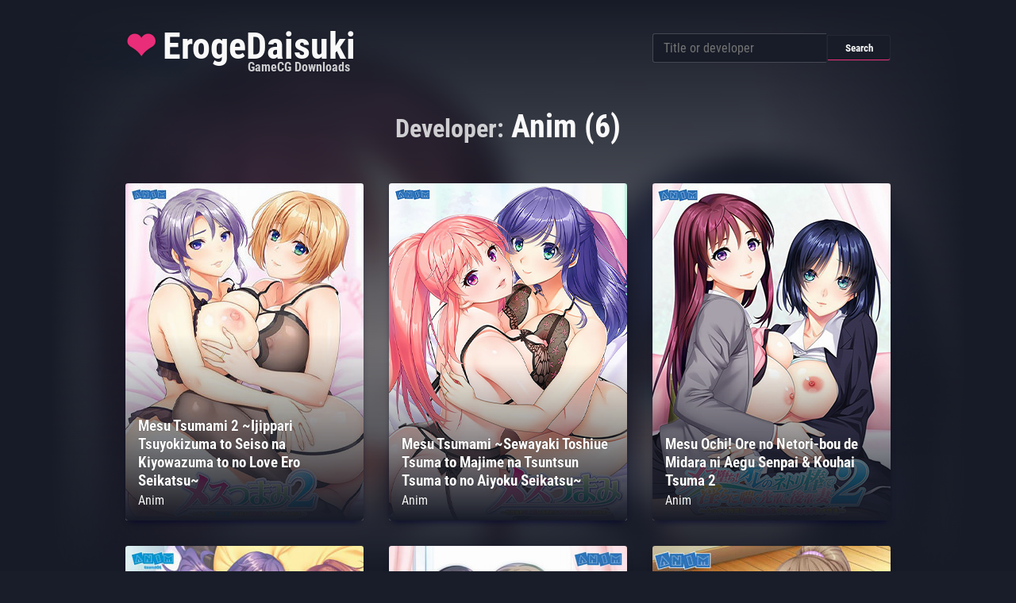

--- FILE ---
content_type: text/html; charset=utf-8
request_url: https://erogedaisuki.com/developer/anim
body_size: 647
content:
<!DOCTYPE html>
<html lang="en">

<head>
  <meta charset="UTF-8">
  <meta name="viewport" content="width=device-width, initial-scale=1.0">
  <meta http-equiv="X-UA-Compatible" content="ie=edge">
  <title>ErogeDaisuki</title>
</head>

<body> <noscript>
    <h1> Please enable JavaScript and reload. Thank you <span class="accent">❤</span> <img alt="Clicky" width="1"
        height="1" src="//in.getclicky.com/101049831ns.gif"> </h1>
  </noscript>
  <div id="app"></div>
  <script src="/main.bundle.js"></script>
  <script async src="https://www.googletagmanager.com/gtag/js?id=UA-79688142-1"></script>
  <script src="https://static.getclicky.com/js"></script>
  <script>var a = a || []; function t () { dataLayer.push(arguments) } a.push(101049831), window.dataLayer = window.dataLayer || [], t("js", new Date), t("config", "UA-79688142-1"); try { clicky.init(101049831) } catch (i) { }</script>
<!-- Cloudflare Pages Analytics --><script defer src='https://static.cloudflareinsights.com/beacon.min.js' data-cf-beacon='{"token": "b035bf09ecf04b41a3eb2168acb7d7d3"}'></script><!-- Cloudflare Pages Analytics --><script defer src="https://static.cloudflareinsights.com/beacon.min.js/vcd15cbe7772f49c399c6a5babf22c1241717689176015" integrity="sha512-ZpsOmlRQV6y907TI0dKBHq9Md29nnaEIPlkf84rnaERnq6zvWvPUqr2ft8M1aS28oN72PdrCzSjY4U6VaAw1EQ==" data-cf-beacon='{"version":"2024.11.0","token":"69d2b6ea25fb455a8ef14c68149ceedb","r":1,"server_timing":{"name":{"cfCacheStatus":true,"cfEdge":true,"cfExtPri":true,"cfL4":true,"cfOrigin":true,"cfSpeedBrain":true},"location_startswith":null}}' crossorigin="anonymous"></script>
</body>

</html>


--- FILE ---
content_type: text/javascript; charset=utf-8
request_url: https://erogedaisuki.com/main.bundle.js
body_size: 21601
content:
(()=>{"use strict";var e={7112:(e,t,n)=>{n.d(t,{Z:()=>B});var o=n(3645),r=n.n(o),a=n(1667),i=n.n(a),l=n(1822),s=n(4188),c=n(7898),u=n(2595),d=n(3146),p=n(5278),f=n(8528),h=n(9763),m=n(4981),g=n(6417),v=n(2885),_=n(9820),b=n(9831),y=r()((function(e){return e[1]})),w=i()(l.Z),x=i()(s.Z),k=i()(c.Z),C=i()(u.Z),P=i()(u.Z,{hash:"?#iefix"}),S=i()(d.Z),R=i()(p.Z),M=i()(f.Z),j=i()(h.Z,{hash:"#RobotoCondensed"}),T=i()(m.Z),I=i()(m.Z,{hash:"?#iefix"}),D=i()(g.Z),E=i()(v.Z),O=i()(_.Z),z=i()(b.Z,{hash:"#RobotoCondensed"});y.push([e.id,':root{--background-color: #c2c7d6;--text-color: #191d29;--light-color: #fafafa;--page-background: #191d29;--page-background-opacity: .1}.resp-sharing-button__link::before,.page-navigation-link::before,.post-preview::before,.page-nav-item::before,.contact-form .submit::before{content:"";display:block;position:absolute;bottom:4px;height:3px;left:2%;width:96%;background-color:#ea2e79;z-index:10;pointer-events:none;border-radius:.2rem;opacity:0;transition:opacity 150ms}.resp-sharing-button__link:hover::before,.page-navigation-link:hover::before,.post-preview:hover::before,.page-nav-item:hover::before,.contact-form .submit:hover::before{opacity:1}form>div{display:flex;margin-bottom:1rem;align-items:center;width:100%}form>div>input[type=text],form>div>input[type=search],form>div>select,form>div>textarea{background-color:#191d29;border-radius:.2rem;flex-grow:1;color:#fafafa;padding:.5rem .8rem;font-size:1rem;font-family:inherit;transition:all .1s;border:1px solid rgba(250,250,250,.2)}form>div>input[type=text]:focus,form>div>input[type=search]:focus,form>div>select:focus,form>div>textarea:focus{background-color:rgba(250,250,250,.1);border-color:rgba(250,250,250,.3)}form>div>select:focus,form>div>select:active{outline:none}form>div>select option{background-color:#191d29}form>div>textarea{height:5.5rem}form a,form a:link{color:#ea2e79;font-weight:bold}form a:hover,form a:active,form a:link:hover,form a:link:active{color:#ea2e79}form .submit{cursor:pointer}.contact-form{width:40rem;font-size:1.2rem;margin:0 auto;padding:0 1rem}.contact-form .type{margin-bottom:2rem}.contact-form .submit{position:relative;margin-top:2rem;border:0;border-radius:.2rem;background-color:#191d29;color:#fafafa;font-size:1.25rem;padding:1rem 2rem;font-weight:bold}.contact-form p{text-align:center}.contact-form .last-name{display:none}.footer{padding:0 1rem .5rem;color:#fafafa}.footer-inner{display:flex;justify-content:space-between;align-items:center}.page-nav{align-self:center;justify-self:flex-end;display:flex}.page-nav-item{position:relative;padding:1rem}.post-preview{position:relative;box-sizing:content-box;width:300px;height:425px;display:inline-block;margin:1rem}.post-preview-list{display:flex;flex-wrap:wrap}.post-preview-cover{box-shadow:0 5px 10px -5px #06062f;width:300px;height:425px;border-radius:.2rem;overflow:hidden;color:transparent;background-color:#191d29;flex-shrink:0}.post-preview-info{position:absolute;bottom:0;right:0;left:0;color:#fff;padding:1rem;pointer-events:none;text-shadow:0 0 1px #000}.post-preview-info::before{content:"";display:block;height:160%;position:absolute;bottom:0;background:linear-gradient(0deg, #191d29 0%, transparent 100%);left:0;right:0;pointer-events:none;border-radius:0 0 .2rem .2rem;overflow:hidden}.post-preview-title{font-size:1.2rem;font-weight:bold;z-index:1;position:relative;pointer-events:none;font-weight:bold;margin-bottom:.25rem}.post-preview-title a{pointer-events:all}.post-preview-developers{font-size:1rem;font-weight:normal;z-index:1;pointer-events:all;position:relative;display:inline-block}.post-preview-developers small{display:none}.js-hide-posts .post-preview{opacity:0}.header{z-index:10;width:100%;top:0;text-shadow:0 0 2px #191d29,0 0 1px #191d29}.header-inner{display:flex;justify-content:space-between;color:#fafafa;padding:2rem 1rem}.header-title span{display:inline-block;color:#ea2e79;margin-right:.5rem}.header-subtitle{color:#fafafa;opacity:.8;font-size:1rem}.search-box{display:flex;align-items:center;width:300px}.search-box-input,.search-box-button{padding:.5rem 1rem}.search-box-input{border-radius:.2rem 0 0 .2rem !important;border-right:0 !important}.search-box-button{background:#191d29;border:1px solid rgba(250,250,250,.05);color:#fafafa;flex-basis:5rem;border-radius:0 .2rem .2rem 0;margin-left:1px;box-shadow:inset 0 -1px 0 #ea2e79;font-weight:bold}.single-post{display:flex;color:#fafafa;text-shadow:0 0 2px #191d29,0 0 1px #191d29;padding:1rem;margin-bottom:6rem}.post-info{display:flex;flex-grow:1}.post-info h2{font-size:inherit}.post-info-list{min-width:300px}.post-info-term{font-size:.9rem;opacity:.7}.post-info-term:not(:first-child){margin-top:1rem}.post-info-def{font-weight:bold;font-size:2rem}.downloads{width:300px;flex-shrink:0}.downloads section{margin-bottom:2rem}.downloads h4{text-align:right;font-weight:normal;margin-bottom:.5rem;display:flex;opacity:.7;font-size:.85rem;padding:0 1rem}.downloads h4 .type{font-weight:bold}.download-link{width:100%;display:block;border:0;border-radius:.2rem;background:#191d29;color:#fafafa;padding:2rem;font-weight:bold;font-size:1.5rem;display:flex;text-transform:uppercase;align-items:center}.download-link:last-child{box-shadow:inset 0 -2px 0 #ea2e79}.download-link+.download-link{margin-top:1px}.download-link-info{border-left:1px solid #ea2e79;margin-left:1rem;padding-left:1rem;text-align:left;width:4rem}.download-link-info span{display:block}.download-link-info .type{font-size:1.3rem}.download-link-info .size{font-size:.9rem;font-weight:normal}.download-link-title{flex-grow:1;text-align:center;display:contents}.random-post-preview-list{min-height:1400px}.report-links{text-align:center;margin-top:2rem}.report-links button{display:block;width:100%;background:#191d29;color:#fafafa;font-size:1rem;border:0;border-radius:.2rem;padding:1rem 2rem;cursor:pointer}.initials-nav{display:flex;flex-wrap:wrap;justify-content:center;margin-bottom:2rem}.initials-nav>a{display:inline-block;padding:.5rem 0;width:2.35rem;text-align:center;text-transform:uppercase;border:1px solid rgba(250,250,250,.2);border-right:0;background-color:rgba(25,29,41,.5)}.initials-nav>a.active{background-color:#ea2e79;color:#fafafa}.initials-nav>a:hover{border-color:rgba(250,250,250,.3);background-color:rgba(250,250,250,.1)}.initials-nav>a:hover+a{border-left:1px solid rgba(250,250,250,.3) !important}.initials-nav>a:first-child{border-right:1px solid rgba(250,250,250,.3);border-radius:.2rem 0 0 .2rem}.initials-nav>a:last-child{border-radius:0 .2rem .2rem 0}.developers-list{margin-top:2rem}.developer-tag{display:inline-block;width:300px;border:1px solid rgba(250,250,250,.2);padding:1rem;margin:1rem;background-color:rgba(25,29,41,.5);border-radius:.2rem;text-overflow:ellipsis;overflow:hidden;white-space:nowrap}.developer-tag:hover{border:1px solid rgba(250,250,250,.3);background-color:rgba(250,250,250,.1)}.developer-tag .badge{display:inline-block;background-color:#ea2e79;color:#fafafa;font-weight:bold;border-radius:.2rem;padding:.3rem 0;width:2rem;text-align:center;margin-right:.5rem}.page-navigation{padding:2rem 1rem;display:flex;justify-content:space-between}.page-navigation-link{border-radius:.2rem;position:relative;display:inline-block;background:#191d29;color:#fafafa;font-size:1.5rem;font-weight:bold;text-align:center;width:300px;padding:2rem;border:1px solid rgba(250,250,250,.05)}.info{display:flex;align-items:center}.info .icon{flex:0 0 2rem}.info .message{font-size:.85rem}.icon{display:inline-block}.icon.icon-big{width:2rem;height:2rem}.icon.icon-small{width:1rem;height:1rem}.icon.icon-info-s{background-image:url('+w+");margin:0 .5rem}.icon.icon-info-b{background-image:url("+x+");margin:0 1rem}.icon.icon-download-b{background-image:url("+k+');margin-right:1rem}.icon.icon-info-s{width:1rem;height:1rem}.icon.icon-info-b,.icon.icon-download-b{width:2rem;height:2rem}.share-buttons{display:flex;justify-content:space-between;margin-top:1rem;filter:drop-shadow(0 0 2px #191d29)}.resp-sharing-button__link,.resp-sharing-button__icon{display:inline-block}.resp-sharing-button__link{position:relative;text-decoration:none;color:#fff}.resp-sharing-button__link::before{bottom:-5px}.resp-sharing-button{transition:25ms ease-out;padding:.5em .75em}.resp-sharing-button__icon svg{width:1.5em;height:1.5em;margin-right:.4em;vertical-align:top}.resp-sharing-button--small svg{margin:0;vertical-align:middle}.resp-sharing-button__icon--solid,.resp-sharing-button__icon--solidcircle{fill:#fff;stroke:none}@media all and (min-width: 0px){#main>h2{font-size:1.3rem}.single-post{flex-direction:column}.post-info{flex-direction:column}.share-buttons{margin-bottom:2rem}.downloads{margin-top:2rem;align-self:end}.header-inner{flex-direction:column;text-align:center;padding:2rem .5rem}.header-title{font-size:2.85rem}.header-title>a{display:block}.header-subtitle{transform:translateX(-7px) translateY(-10px);text-align:right;margin-bottom:1.5rem}.max-width{max-width:320px}.post-preview{margin:1rem auto}.footer{font-size:.95rem}.footer-inner{flex-direction:column-reverse}.contact-form{width:300px}.contact-form>div{flex-direction:column}.contact-form>div>*{width:300px}}@media all and (min-width: 696px){#main>h2{font-size:2.5rem}.max-width{min-width:664px}.footer-inner{font-size:1rem}.post-info{flex-direction:row}.share-buttons{margin-bottom:0}.post-info-list{margin:0 4rem 0 2rem}.header-inner{flex-direction:row;text-align:left;padding:2rem 1rem}.header-subtitle{margin-bottom:0}.search-box-input{width:calc(300px - 5rem)}.post-preview{margin:1rem}.contact-form{width:660px}.contact-form>div{flex-direction:row}.contact-form>div>label{width:10rem;text-align:right;padding-right:2rem}.footer{font-size:1rem}}@media all and (min-width: 1128px){.max-width{max-width:996px}.footer-inner{flex-direction:unset;font-size:1.1rem;padding:0 1rem}.single-post{flex-direction:row}.downloads{align-self:auto;margin-top:0}}@media all and (min-width: 1360px){.max-width{max-width:1328px}}.page-404{flex-direction:column;padding:0}.page-404 .message{font-size:1.3rem;padding:4rem 2rem;text-align:center;border:1px solid #191d29;background-color:rgba(250,250,250,.1);border-radius:.2rem;margin:2rem 1rem 4rem}.page-404 .message a{font-weight:bold;text-decoration:underline}@font-face{font-family:"Roboto Condensed";font-style:normal;font-weight:400;src:url('+C+');src:local("Roboto Condensed"),local("RobotoCondensed-Regular"),url('+P+') format("embedded-opentype"),url('+S+') format("woff2"),url('+R+') format("woff"),url('+M+') format("truetype"),url('+j+') format("svg")}@font-face{font-family:"Roboto Condensed";font-style:normal;font-weight:700;src:url('+T+');src:local("Roboto Condensed Bold"),local("RobotoCondensed-Bold"),url('+I+') format("embedded-opentype"),url('+D+') format("woff2"),url('+E+') format("woff"),url('+O+') format("truetype"),url('+z+') format("svg")}*{box-sizing:border-box;margin:0;padding:0;font-family:inherit}body{background-color:#191d29;color:var(--text-color);font-family:"Roboto Condensed",sans-serif;position:relative;scroll-behavior:auto}body a,body a:focus,body a:hover,body a:active{color:inherit;text-decoration:none;outline:0}body #app{display:flex;flex-direction:column;min-height:100vh;color:#fafafa;position:relative;overflow:hidden}body #main{margin:0rem auto 4rem;flex-grow:1}body .main-heading{text-align:center;margin-bottom:2rem}body .sub-heading{text-align:center;padding:0 1rem;margin-bottom:2rem}body .max-width{width:100%;margin-left:auto;margin-right:auto}body .spacer{flex-grow:1;flex-shrink:1}body .accent{color:#ea2e79}body .muted{opacity:.8;font-size:.8em}body .dynamic-background{position:fixed;top:0;bottom:0;left:0;right:0;z-index:-1;overflow:hidden;opacity:.5}body .dynamic-background img{filter:blur(15px);position:fixed;width:100%}body .dynamic-background::after{background:linear-gradient(180deg, #191d29 0%, transparent 80%),linear-gradient(90deg, #191d29 5%, transparent 25%),linear-gradient(270deg, #191d29 5%, transparent 25%),linear-gradient(0deg, #191d29 0%, transparent 40%);content:"";position:fixed;top:0;bottom:0;left:0;right:0}.js-fade-in{transition:opacity 500ms;transition-delay:100ms;opacity:1 !important}.js-animate-in{animation:animate-in 1000ms;animation-delay:100ms;animation-fill-mode:both}@keyframes animate-in{from{opacity:0}to{opacity:1}}',""]);const B=y},3645:e=>{e.exports=function(e){var t=[];return t.toString=function(){return this.map((function(t){var n=e(t);return t[2]?"@media ".concat(t[2]," {").concat(n,"}"):n})).join("")},t.i=function(e,n,o){"string"==typeof e&&(e=[[null,e,""]]);var r={};if(o)for(var a=0;a<this.length;a++){var i=this[a][0];null!=i&&(r[i]=!0)}for(var l=0;l<e.length;l++){var s=[].concat(e[l]);o&&r[s[0]]||(n&&(s[2]?s[2]="".concat(n," and ").concat(s[2]):s[2]=n),t.push(s))}},t}},1667:e=>{e.exports=function(e,t){return t||(t={}),"string"!=typeof(e=e&&e.__esModule?e.default:e)?e:(/^['"].*['"]$/.test(e)&&(e=e.slice(1,-1)),t.hash&&(e+=t.hash),/["'() \t\n]/.test(e)||t.needQuotes?'"'.concat(e.replace(/"/g,'\\"').replace(/\n/g,"\\n"),'"'):e)}},9831:(e,t,n)=>{n.d(t,{Z:()=>o});const o=n.p+"e30935fdfe60957e71c73fb2539cd597.svg"},9763:(e,t,n)=>{n.d(t,{Z:()=>o});const o=n.p+"4cd9122a9a9d52e7984afc4b7894b174.svg"},7898:(e,t,n)=>{n.d(t,{Z:()=>o});const o=n.p+"bd045e896899cb0ffccb0e4c23afc1fe.svg"},1822:(e,t,n)=>{n.d(t,{Z:()=>o});const o=n.p+"3537edb6b77cd9fb4e55e53f4a802a2f.svg"},4188:(e,t,n)=>{n.d(t,{Z:()=>o});const o=n.p+"4f2a7639737c365bd0b3a8c9d0b98967.svg"},4981:(e,t,n)=>{n.d(t,{Z:()=>o});const o=n.p+"09a335323d6e94b74aed803998861349.eot"},9820:(e,t,n)=>{n.d(t,{Z:()=>o});const o=n.p+"527a9ee028869d7bcbc0e47b18d22935.ttf"},2885:(e,t,n)=>{n.d(t,{Z:()=>o});const o=n.p+"3f5e8f871230d2b3ddb2436a35701949.woff"},6417:(e,t,n)=>{n.d(t,{Z:()=>o});const o=n.p+"38d343e785d493b9a8f95bb5a89d22c3.woff2"},2595:(e,t,n)=>{n.d(t,{Z:()=>o});const o=n.p+"dcbe1ef61a3854a8ca44b43e0f93e755.eot"},8528:(e,t,n)=>{n.d(t,{Z:()=>o});const o=n.p+"8b689ee3b0d2d3880fbd85c2d67108a0.ttf"},5278:(e,t,n)=>{n.d(t,{Z:()=>o});const o=n.p+"af8dac2e9f06983860fdc64563981615.woff"},3146:(e,t,n)=>{n.d(t,{Z:()=>o});const o=n.p+"9c571b9338167e2859700e0e0e3f6ed4.woff2"},42:(e,t,n)=>{n.r(t),n.d(t,{subscribers:()=>f,getCurrentUrl:()=>m,route:()=>g,Router:()=>k,Route:()=>P,Link:()=>C,exec:()=>i,default:()=>S});var o=n(6400),r={};function a(e,t){for(var n in t)e[n]=t[n];return e}function i(e,t,n){var o,a=/(?:\?([^#]*))?(#.*)?$/,i=e.match(a),l={};if(i&&i[1])for(var s=i[1].split("&"),u=0;u<s.length;u++){var d=s[u].split("=");l[decodeURIComponent(d[0])]=decodeURIComponent(d.slice(1).join("="))}e=c(e.replace(a,"")),t=c(t||"");for(var p=Math.max(e.length,t.length),f=0;f<p;f++)if(t[f]&&":"===t[f].charAt(0)){var h=t[f].replace(/(^:|[+*?]+$)/g,""),m=(t[f].match(/[+*?]+$/)||r)[0]||"",g=~m.indexOf("+"),v=~m.indexOf("*"),_=e[f]||"";if(!_&&!v&&(m.indexOf("?")<0||g)){o=!1;break}if(l[h]=decodeURIComponent(_),g||v){l[h]=e.slice(f).map(decodeURIComponent).join("/");break}}else if(t[f]!==e[f]){o=!1;break}return(!0===n.default||!1!==o)&&l}function l(e,t){return e.rank<t.rank?1:e.rank>t.rank?-1:e.index-t.index}function s(e,t){return e.index=t,e.rank=function(e){return e.props.default?0:c(e.props.path).map(u).join("")}(e),e.props}function c(e){return e.replace(/(^\/+|\/+$)/g,"").split("/")}function u(e){return":"==e.charAt(0)?1+"*+?".indexOf(e.charAt(e.length-1))||4:5}var d=null,p=[],f=[],h={};function m(){var e;return""+((e=d&&d.location?d.location:d&&d.getCurrentLocation?d.getCurrentLocation():"undefined"!=typeof location?location:h).pathname||"")+(e.search||"")}function g(e,t){return void 0===t&&(t=!1),"string"!=typeof e&&e.url&&(t=e.replace,e=e.url),function(e){for(var t=p.length;t--;)if(p[t].canRoute(e))return!0;return!1}(e)&&function(e,t){void 0===t&&(t="push"),d&&d[t]?d[t](e):"undefined"!=typeof history&&history[t+"State"]&&history[t+"State"](null,null,e)}(e,t?"replace":"push"),v(e)}function v(e){for(var t=!1,n=0;n<p.length;n++)!0===p[n].routeTo(e)&&(t=!0);for(var o=f.length;o--;)f[o](e);return t}function _(e){if(e&&e.getAttribute){var t=e.getAttribute("href"),n=e.getAttribute("target");if(t&&t.match(/^\//g)&&(!n||n.match(/^_?self$/i)))return g(t)}}function b(e){if(!(e.ctrlKey||e.metaKey||e.altKey||e.shiftKey||0!==e.button))return _(e.currentTarget||e.target||this),y(e)}function y(e){return e&&(e.stopImmediatePropagation&&e.stopImmediatePropagation(),e.stopPropagation&&e.stopPropagation(),e.preventDefault()),!1}function w(e){if(!(e.ctrlKey||e.metaKey||e.altKey||e.shiftKey||0!==e.button)){var t=e.target;do{if("A"===String(t.nodeName).toUpperCase()&&t.getAttribute("href")){if(t.hasAttribute("native"))return;if(_(t))return y(e)}}while(t=t.parentNode)}}var x=!1,k=function(e){function t(t){e.call(this,t),t.history&&(d=t.history),this.state={url:t.url||m()},x||("function"==typeof addEventListener&&(d||addEventListener("popstate",(function(){v(m())})),addEventListener("click",w)),x=!0)}return e&&(t.__proto__=e),t.prototype=Object.create(e&&e.prototype),t.prototype.constructor=t,t.prototype.shouldComponentUpdate=function(e){return!0!==e.static||e.url!==this.props.url||e.onChange!==this.props.onChange},t.prototype.canRoute=function(e){var t=(0,o.toChildArray)(this.props.children);return this.getMatchingChildren(t,e,!1).length>0},t.prototype.routeTo=function(e){this.setState({url:e});var t=this.canRoute(e);return this.updating||this.forceUpdate(),t},t.prototype.componentWillMount=function(){p.push(this),this.updating=!0},t.prototype.componentDidMount=function(){var e=this;d&&(this.unlisten=d.listen((function(t){e.routeTo(""+(t.pathname||"")+(t.search||""))}))),this.updating=!1},t.prototype.componentWillUnmount=function(){"function"==typeof this.unlisten&&this.unlisten(),p.splice(p.indexOf(this),1)},t.prototype.componentWillUpdate=function(){this.updating=!0},t.prototype.componentDidUpdate=function(){this.updating=!1},t.prototype.getMatchingChildren=function(e,t,n){return e.filter(s).sort(l).map((function(e){var r=i(t,e.props.path,e.props);if(r){if(!1!==n){var l={url:t,matches:r};return a(l,r),delete l.ref,delete l.key,(0,o.cloneElement)(e,l)}return e}})).filter(Boolean)},t.prototype.render=function(e,t){var n=e.children,r=e.onChange,a=t.url,i=this.getMatchingChildren((0,o.toChildArray)(n),a,!0),l=i[0]||null,s=this.previousUrl;return a!==s&&(this.previousUrl=a,"function"==typeof r&&r({router:this,url:a,previous:s,active:i,current:l})),l},t}(o.Component),C=function(e){return(0,o.createElement)("a",a({onClick:b},e))},P=function(e){return(0,o.createElement)(e.component,e)};k.subscribers=f,k.getCurrentUrl=m,k.route=g,k.Router=k,k.Route=P,k.Link=C,k.exec=i;const S=k},6400:(e,t,n)=>{n.r(t),n.d(t,{render:()=>U,hydrate:()=>F,createElement:()=>g,h:()=>g,Fragment:()=>b,createRef:()=>_,isValidElement:()=>i,Component:()=>y,cloneElement:()=>Z,createContext:()=>N,toChildArray:()=>R,options:()=>r});var o,r,a,i,l,s,c,u,d={},p=[],f=/acit|ex(?:s|g|n|p|$)|rph|grid|ows|mnc|ntw|ine[ch]|zoo|^ord|itera/i;function h(e,t){for(var n in t)e[n]=t[n];return e}function m(e){var t=e.parentNode;t&&t.removeChild(e)}function g(e,t,n){var r,a,i,l={};for(i in t)"key"==i?r=t[i]:"ref"==i?a=t[i]:l[i]=t[i];if(arguments.length>2&&(l.children=arguments.length>3?o.call(arguments,2):n),"function"==typeof e&&null!=e.defaultProps)for(i in e.defaultProps)void 0===l[i]&&(l[i]=e.defaultProps[i]);return v(e,l,r,a,null)}function v(e,t,n,o,i){var l={type:e,props:t,key:n,ref:o,__k:null,__:null,__b:0,__e:null,__d:void 0,__c:null,__h:null,constructor:void 0,__v:null==i?++a:i};return null==i&&null!=r.vnode&&r.vnode(l),l}function _(){return{current:null}}function b(e){return e.children}function y(e,t){this.props=e,this.context=t}function w(e,t){if(null==t)return e.__?w(e.__,e.__.__k.indexOf(e)+1):null;for(var n;t<e.__k.length;t++)if(null!=(n=e.__k[t])&&null!=n.__e)return n.__e;return"function"==typeof e.type?w(e):null}function x(e){var t,n;if(null!=(e=e.__)&&null!=e.__c){for(e.__e=e.__c.base=null,t=0;t<e.__k.length;t++)if(null!=(n=e.__k[t])&&null!=n.__e){e.__e=e.__c.base=n.__e;break}return x(e)}}function k(e){(!e.__d&&(e.__d=!0)&&l.push(e)&&!C.__r++||c!==r.debounceRendering)&&((c=r.debounceRendering)||s)(C)}function C(){for(var e;C.__r=l.length;)e=l.sort((function(e,t){return e.__v.__b-t.__v.__b})),l=[],e.some((function(e){var t,n,o,r,a,i;e.__d&&(a=(r=(t=e).__v).__e,(i=t.__P)&&(n=[],(o=h({},r)).__v=r.__v+1,E(i,r,o,t.__n,void 0!==i.ownerSVGElement,null!=r.__h?[a]:null,n,null==a?w(r):a,r.__h),O(n,r),r.__e!=a&&x(r)))}))}function P(e,t,n,o,r,a,i,l,s,c){var u,f,h,m,g,_,y,x=o&&o.__k||p,k=x.length;for(n.__k=[],u=0;u<t.length;u++)if(null!=(m=n.__k[u]=null==(m=t[u])||"boolean"==typeof m?null:"string"==typeof m||"number"==typeof m||"bigint"==typeof m?v(null,m,null,null,m):Array.isArray(m)?v(b,{children:m},null,null,null):m.__b>0?v(m.type,m.props,m.key,null,m.__v):m)){if(m.__=n,m.__b=n.__b+1,null===(h=x[u])||h&&m.key==h.key&&m.type===h.type)x[u]=void 0;else for(f=0;f<k;f++){if((h=x[f])&&m.key==h.key&&m.type===h.type){x[f]=void 0;break}h=null}E(e,m,h=h||d,r,a,i,l,s,c),g=m.__e,(f=m.ref)&&h.ref!=f&&(y||(y=[]),h.ref&&y.push(h.ref,null,m),y.push(f,m.__c||g,m)),null!=g?(null==_&&(_=g),"function"==typeof m.type&&m.__k===h.__k?m.__d=s=S(m,s,e):s=M(e,m,h,x,g,s),"function"==typeof n.type&&(n.__d=s)):s&&h.__e==s&&s.parentNode!=e&&(s=w(h))}for(n.__e=_,u=k;u--;)null!=x[u]&&("function"==typeof n.type&&null!=x[u].__e&&x[u].__e==n.__d&&(n.__d=w(o,u+1)),L(x[u],x[u]));if(y)for(u=0;u<y.length;u++)B(y[u],y[++u],y[++u])}function S(e,t,n){for(var o,r=e.__k,a=0;r&&a<r.length;a++)(o=r[a])&&(o.__=e,t="function"==typeof o.type?S(o,t,n):M(n,o,o,r,o.__e,t));return t}function R(e,t){return t=t||[],null==e||"boolean"==typeof e||(Array.isArray(e)?e.some((function(e){R(e,t)})):t.push(e)),t}function M(e,t,n,o,r,a){var i,l,s;if(void 0!==t.__d)i=t.__d,t.__d=void 0;else if(null==n||r!=a||null==r.parentNode)e:if(null==a||a.parentNode!==e)e.appendChild(r),i=null;else{for(l=a,s=0;(l=l.nextSibling)&&s<o.length;s+=2)if(l==r)break e;e.insertBefore(r,a),i=a}return void 0!==i?i:r.nextSibling}function j(e,t,n){"-"===t[0]?e.setProperty(t,n):e[t]=null==n?"":"number"!=typeof n||f.test(t)?n:n+"px"}function T(e,t,n,o,r){var a;e:if("style"===t)if("string"==typeof n)e.style.cssText=n;else{if("string"==typeof o&&(e.style.cssText=o=""),o)for(t in o)n&&t in n||j(e.style,t,"");if(n)for(t in n)o&&n[t]===o[t]||j(e.style,t,n[t])}else if("o"===t[0]&&"n"===t[1])a=t!==(t=t.replace(/Capture$/,"")),t=t.toLowerCase()in e?t.toLowerCase().slice(2):t.slice(2),e.l||(e.l={}),e.l[t+a]=n,n?o||e.addEventListener(t,a?D:I,a):e.removeEventListener(t,a?D:I,a);else if("dangerouslySetInnerHTML"!==t){if(r)t=t.replace(/xlink[H:h]/,"h").replace(/sName$/,"s");else if("href"!==t&&"list"!==t&&"form"!==t&&"tabIndex"!==t&&"download"!==t&&t in e)try{e[t]=null==n?"":n;break e}catch(e){}"function"==typeof n||(null!=n&&(!1!==n||"a"===t[0]&&"r"===t[1])?e.setAttribute(t,n):e.removeAttribute(t))}}function I(e){this.l[e.type+!1](r.event?r.event(e):e)}function D(e){this.l[e.type+!0](r.event?r.event(e):e)}function E(e,t,n,o,a,i,l,s,c){var u,d,p,f,m,g,v,_,w,x,k,C=t.type;if(void 0!==t.constructor)return null;null!=n.__h&&(c=n.__h,s=t.__e=n.__e,t.__h=null,i=[s]),(u=r.__b)&&u(t);try{e:if("function"==typeof C){if(_=t.props,w=(u=C.contextType)&&o[u.__c],x=u?w?w.props.value:u.__:o,n.__c?v=(d=t.__c=n.__c).__=d.__E:("prototype"in C&&C.prototype.render?t.__c=d=new C(_,x):(t.__c=d=new y(_,x),d.constructor=C,d.render=A),w&&w.sub(d),d.props=_,d.state||(d.state={}),d.context=x,d.__n=o,p=d.__d=!0,d.__h=[]),null==d.__s&&(d.__s=d.state),null!=C.getDerivedStateFromProps&&(d.__s==d.state&&(d.__s=h({},d.__s)),h(d.__s,C.getDerivedStateFromProps(_,d.__s))),f=d.props,m=d.state,p)null==C.getDerivedStateFromProps&&null!=d.componentWillMount&&d.componentWillMount(),null!=d.componentDidMount&&d.__h.push(d.componentDidMount);else{if(null==C.getDerivedStateFromProps&&_!==f&&null!=d.componentWillReceiveProps&&d.componentWillReceiveProps(_,x),!d.__e&&null!=d.shouldComponentUpdate&&!1===d.shouldComponentUpdate(_,d.__s,x)||t.__v===n.__v){d.props=_,d.state=d.__s,t.__v!==n.__v&&(d.__d=!1),d.__v=t,t.__e=n.__e,t.__k=n.__k,t.__k.forEach((function(e){e&&(e.__=t)})),d.__h.length&&l.push(d);break e}null!=d.componentWillUpdate&&d.componentWillUpdate(_,d.__s,x),null!=d.componentDidUpdate&&d.__h.push((function(){d.componentDidUpdate(f,m,g)}))}d.context=x,d.props=_,d.state=d.__s,(u=r.__r)&&u(t),d.__d=!1,d.__v=t,d.__P=e,u=d.render(d.props,d.state,d.context),d.state=d.__s,null!=d.getChildContext&&(o=h(h({},o),d.getChildContext())),p||null==d.getSnapshotBeforeUpdate||(g=d.getSnapshotBeforeUpdate(f,m)),k=null!=u&&u.type===b&&null==u.key?u.props.children:u,P(e,Array.isArray(k)?k:[k],t,n,o,a,i,l,s,c),d.base=t.__e,t.__h=null,d.__h.length&&l.push(d),v&&(d.__E=d.__=null),d.__e=!1}else null==i&&t.__v===n.__v?(t.__k=n.__k,t.__e=n.__e):t.__e=z(n.__e,t,n,o,a,i,l,c);(u=r.diffed)&&u(t)}catch(e){t.__v=null,(c||null!=i)&&(t.__e=s,t.__h=!!c,i[i.indexOf(s)]=null),r.__e(e,t,n)}}function O(e,t){r.__c&&r.__c(t,e),e.some((function(t){try{e=t.__h,t.__h=[],e.some((function(e){e.call(t)}))}catch(e){r.__e(e,t.__v)}}))}function z(e,t,n,r,a,i,l,s){var c,u,p,f=n.props,h=t.props,g=t.type,v=0;if("svg"===g&&(a=!0),null!=i)for(;v<i.length;v++)if((c=i[v])&&(c===e||(g?c.localName==g:3==c.nodeType))){e=c,i[v]=null;break}if(null==e){if(null===g)return document.createTextNode(h);e=a?document.createElementNS("http://www.w3.org/2000/svg",g):document.createElement(g,h.is&&h),i=null,s=!1}if(null===g)f===h||s&&e.data===h||(e.data=h);else{if(i=i&&o.call(e.childNodes),u=(f=n.props||d).dangerouslySetInnerHTML,p=h.dangerouslySetInnerHTML,!s){if(null!=i)for(f={},v=0;v<e.attributes.length;v++)f[e.attributes[v].name]=e.attributes[v].value;(p||u)&&(p&&(u&&p.__html==u.__html||p.__html===e.innerHTML)||(e.innerHTML=p&&p.__html||""))}if(function(e,t,n,o,r){var a;for(a in n)"children"===a||"key"===a||a in t||T(e,a,null,n[a],o);for(a in t)r&&"function"!=typeof t[a]||"children"===a||"key"===a||"value"===a||"checked"===a||n[a]===t[a]||T(e,a,t[a],n[a],o)}(e,h,f,a,s),p)t.__k=[];else if(v=t.props.children,P(e,Array.isArray(v)?v:[v],t,n,r,a&&"foreignObject"!==g,i,l,i?i[0]:n.__k&&w(n,0),s),null!=i)for(v=i.length;v--;)null!=i[v]&&m(i[v]);s||("value"in h&&void 0!==(v=h.value)&&(v!==e.value||"progress"===g&&!v)&&T(e,"value",v,f.value,!1),"checked"in h&&void 0!==(v=h.checked)&&v!==e.checked&&T(e,"checked",v,f.checked,!1))}return e}function B(e,t,n){try{"function"==typeof e?e(t):e.current=t}catch(e){r.__e(e,n)}}function L(e,t,n){var o,a;if(r.unmount&&r.unmount(e),(o=e.ref)&&(o.current&&o.current!==e.__e||B(o,null,t)),null!=(o=e.__c)){if(o.componentWillUnmount)try{o.componentWillUnmount()}catch(e){r.__e(e,t)}o.base=o.__P=null}if(o=e.__k)for(a=0;a<o.length;a++)o[a]&&L(o[a],t,"function"!=typeof e.type);n||null==e.__e||m(e.__e),e.__e=e.__d=void 0}function A(e,t,n){return this.constructor(e,n)}function U(e,t,n){var a,i,l;r.__&&r.__(e,t),i=(a="function"==typeof n)?null:n&&n.__k||t.__k,l=[],E(t,e=(!a&&n||t).__k=g(b,null,[e]),i||d,d,void 0!==t.ownerSVGElement,!a&&n?[n]:i?null:t.firstChild?o.call(t.childNodes):null,l,!a&&n?n:i?i.__e:t.firstChild,a),O(l,e)}function F(e,t){U(e,t,F)}function Z(e,t,n){var r,a,i,l=h({},e.props);for(i in t)"key"==i?r=t[i]:"ref"==i?a=t[i]:l[i]=t[i];return arguments.length>2&&(l.children=arguments.length>3?o.call(arguments,2):n),v(e.type,l,r||e.key,a||e.ref,null)}function N(e,t){var n={__c:t="__cC"+u++,__:e,Consumer:function(e,t){return e.children(t)},Provider:function(e){var n,o;return this.getChildContext||(n=[],(o={})[t]=this,this.getChildContext=function(){return o},this.shouldComponentUpdate=function(e){this.props.value!==e.value&&n.some(k)},this.sub=function(e){n.push(e);var t=e.componentWillUnmount;e.componentWillUnmount=function(){n.splice(n.indexOf(e),1),t&&t.call(e)}}),e.children}};return n.Provider.__=n.Consumer.contextType=n}o=p.slice,r={__e:function(e,t){for(var n,o,r;t=t.__;)if((n=t.__c)&&!n.__)try{if((o=n.constructor)&&null!=o.getDerivedStateFromError&&(n.setState(o.getDerivedStateFromError(e)),r=n.__d),null!=n.componentDidCatch&&(n.componentDidCatch(e),r=n.__d),r)return n.__E=n}catch(t){e=t}throw e}},a=0,i=function(e){return null!=e&&void 0===e.constructor},y.prototype.setState=function(e,t){var n;n=null!=this.__s&&this.__s!==this.state?this.__s:this.__s=h({},this.state),"function"==typeof e&&(e=e(h({},n),this.props)),e&&h(n,e),null!=e&&this.__v&&(t&&this.__h.push(t),k(this))},y.prototype.forceUpdate=function(e){this.__v&&(this.__e=!0,e&&this.__h.push(e),k(this))},y.prototype.render=b,l=[],s="function"==typeof Promise?Promise.prototype.then.bind(Promise.resolve()):setTimeout,C.__r=0,u=0},396:(e,t,n)=>{n.r(t),n.d(t,{useState:()=>m,useReducer:()=>g,useEffect:()=>v,useLayoutEffect:()=>_,useRef:()=>b,useImperativeHandle:()=>y,useMemo:()=>w,useCallback:()=>x,useContext:()=>k,useDebugValue:()=>C,useErrorBoundary:()=>P});var o,r,a,i=n(6400),l=0,s=[],c=i.options.__b,u=i.options.__r,d=i.options.diffed,p=i.options.__c,f=i.options.unmount;function h(e,t){i.options.__h&&i.options.__h(r,e,l||t),l=0;var n=r.__H||(r.__H={__:[],__h:[]});return e>=n.__.length&&n.__.push({}),n.__[e]}function m(e){return l=1,g(I,e)}function g(e,t,n){var a=h(o++,2);return a.t=e,a.__c||(a.__=[n?n(t):I(void 0,t),function(e){var t=a.t(a.__[0],e);a.__[0]!==t&&(a.__=[t,a.__[1]],a.__c.setState({}))}],a.__c=r),a.__}function v(e,t){var n=h(o++,3);!i.options.__s&&T(n.__H,t)&&(n.__=e,n.__H=t,r.__H.__h.push(n))}function _(e,t){var n=h(o++,4);!i.options.__s&&T(n.__H,t)&&(n.__=e,n.__H=t,r.__h.push(n))}function b(e){return l=5,w((function(){return{current:e}}),[])}function y(e,t,n){l=6,_((function(){"function"==typeof e?e(t()):e&&(e.current=t())}),null==n?n:n.concat(e))}function w(e,t){var n=h(o++,7);return T(n.__H,t)&&(n.__=e(),n.__H=t,n.__h=e),n.__}function x(e,t){return l=8,w((function(){return e}),t)}function k(e){var t=r.context[e.__c],n=h(o++,9);return n.c=e,t?(null==n.__&&(n.__=!0,t.sub(r)),t.props.value):e.__}function C(e,t){i.options.useDebugValue&&i.options.useDebugValue(t?t(e):e)}function P(e){var t=h(o++,10),n=m();return t.__=e,r.componentDidCatch||(r.componentDidCatch=function(e){t.__&&t.__(e),n[1](e)}),[n[0],function(){n[1](void 0)}]}function S(){s.forEach((function(e){if(e.__P)try{e.__H.__h.forEach(M),e.__H.__h.forEach(j),e.__H.__h=[]}catch(t){e.__H.__h=[],i.options.__e(t,e.__v)}})),s=[]}i.options.__b=function(e){r=null,c&&c(e)},i.options.__r=function(e){u&&u(e),o=0;var t=(r=e.__c).__H;t&&(t.__h.forEach(M),t.__h.forEach(j),t.__h=[])},i.options.diffed=function(e){d&&d(e);var t=e.__c;t&&t.__H&&t.__H.__h.length&&(1!==s.push(t)&&a===i.options.requestAnimationFrame||((a=i.options.requestAnimationFrame)||function(e){var t,n=function(){clearTimeout(o),R&&cancelAnimationFrame(t),setTimeout(e)},o=setTimeout(n,100);R&&(t=requestAnimationFrame(n))})(S)),r=null},i.options.__c=function(e,t){t.some((function(e){try{e.__h.forEach(M),e.__h=e.__h.filter((function(e){return!e.__||j(e)}))}catch(n){t.some((function(e){e.__h&&(e.__h=[])})),t=[],i.options.__e(n,e.__v)}})),p&&p(e,t)},i.options.unmount=function(e){f&&f(e);var t=e.__c;if(t&&t.__H)try{t.__H.__.forEach(M)}catch(e){i.options.__e(e,t.__v)}};var R="function"==typeof requestAnimationFrame;function M(e){var t=r;"function"==typeof e.__c&&e.__c(),r=t}function j(e){var t=r;e.__c=e.__(),r=t}function T(e,t){return!e||e.length!==t.length||t.some((function(t,n){return t!==e[n]}))}function I(e,t){return"function"==typeof t?t(e):t}},8915:(e,t,n)=>{n.r(t),n.d(t,{default:()=>v});var o=n(3379),r=n.n(o),a=n(7795),i=n.n(a),l=n(569),s=n.n(l),c=n(3565),u=n.n(c),d=n(9216),p=n.n(d),f=n(4589),h=n.n(f),m=n(7112),g={};g.styleTagTransform=h(),g.setAttributes=u(),g.insert=s().bind(null,"head"),g.domAPI=i(),g.insertStyleElement=p(),r()(m.Z,g);const v=m.Z&&m.Z.locals?m.Z.locals:void 0},3379:e=>{var t=[];function n(e){for(var n=-1,o=0;o<t.length;o++)if(t[o].identifier===e){n=o;break}return n}function o(e,o){for(var a={},i=[],l=0;l<e.length;l++){var s=e[l],c=o.base?s[0]+o.base:s[0],u=a[c]||0,d="".concat(c," ").concat(u);a[c]=u+1;var p=n(d),f={css:s[1],media:s[2],sourceMap:s[3],supports:s[4],layer:s[5]};if(-1!==p)t[p].references++,t[p].updater(f);else{var h=r(f,o);o.byIndex=l,t.splice(l,0,{identifier:d,updater:h,references:1})}i.push(d)}return i}function r(e,t){var n=t.domAPI(t);return n.update(e),function(t){if(t){if(t.css===e.css&&t.media===e.media&&t.sourceMap===e.sourceMap&&t.supports===e.supports&&t.layer===e.layer)return;n.update(e=t)}else n.remove()}}e.exports=function(e,r){var a=o(e=e||[],r=r||{});return function(e){e=e||[];for(var i=0;i<a.length;i++){var l=n(a[i]);t[l].references--}for(var s=o(e,r),c=0;c<a.length;c++){var u=n(a[c]);0===t[u].references&&(t[u].updater(),t.splice(u,1))}a=s}}},569:e=>{var t={};e.exports=function(e,n){var o=function(e){if(void 0===t[e]){var n=document.querySelector(e);if(window.HTMLIFrameElement&&n instanceof window.HTMLIFrameElement)try{n=n.contentDocument.head}catch(e){n=null}t[e]=n}return t[e]}(e);if(!o)throw new Error("Couldn't find a style target. This probably means that the value for the 'insert' parameter is invalid.");o.appendChild(n)}},9216:e=>{e.exports=function(e){var t=document.createElement("style");return e.setAttributes(t,e.attributes),e.insert(t,e.options),t}},3565:(e,t,n)=>{e.exports=function(e){var t=n.nc;t&&e.setAttribute("nonce",t)}},7795:e=>{e.exports=function(e){var t=e.insertStyleElement(e);return{update:function(n){!function(e,t,n){var o="";n.supports&&(o+="@supports (".concat(n.supports,") {")),n.media&&(o+="@media ".concat(n.media," {"));var r=void 0!==n.layer;r&&(o+="@layer".concat(n.layer.length>0?" ".concat(n.layer):""," {")),o+=n.css,r&&(o+="}"),n.media&&(o+="}"),n.supports&&(o+="}");var a=n.sourceMap;a&&"undefined"!=typeof btoa&&(o+="\n/*# sourceMappingURL=data:application/json;base64,".concat(btoa(unescape(encodeURIComponent(JSON.stringify(a))))," */")),t.styleTagTransform(o,e,t.options)}(t,e,n)},remove:function(){!function(e){if(null===e.parentNode)return!1;e.parentNode.removeChild(e)}(t)}}}},4589:e=>{e.exports=function(e,t){if(t.styleSheet)t.styleSheet.cssText=e;else{for(;t.firstChild;)t.removeChild(t.firstChild);t.appendChild(document.createTextNode(e))}}},7297:function(e,t,n){var o,r=this&&this.__extends||(o=function(e,t){return o=Object.setPrototypeOf||{__proto__:[]}instanceof Array&&function(e,t){e.__proto__=t}||function(e,t){for(var n in t)Object.prototype.hasOwnProperty.call(t,n)&&(e[n]=t[n])},o(e,t)},function(e,t){if("function"!=typeof t&&null!==t)throw new TypeError("Class extends value "+String(t)+" is not a constructor or null");function n(){this.constructor=e}o(e,t),e.prototype=null===t?Object.create(t):(n.prototype=t.prototype,new n)});Object.defineProperty(t,"__esModule",{value:!0});var a=n(6400),i=n(42),l=n(2857),s=n(2430),c=n(4935),u=n(300),d=n(1769),p=n(2593),f=n(5236),h=n(603),m=n(6622),g=n(7091),v=function(e){e.preventDefault(),(0,h.goToRandomPost)()},_=function(e){function t(){var t=null!==e&&e.apply(this,arguments)||this;return t.sendToSearch=function(e){e.preventDefault();var t=document.getElementById("search-input").value;t&&(0,i.route)("/search/"+encodeURIComponent(t)+"/1")},t}return r(t,e),t.prototype.render=function(){return(0,a.h)(a.Fragment,null,(0,a.h)(p.DynamicBackground,null),(0,a.h)("header",{class:"header"},(0,a.h)("div",{class:"header-inner max-width"},(0,a.h)("h1",{class:"header-title"},(0,a.h)(i.Link,{href:"/"},(0,a.h)("span",null,"❤"),"ErogeDaisuki",(0,a.h)("p",{class:"header-subtitle"},"GameCG Downloads"))),(0,a.h)("form",{action:"/search",class:"form search-box",id:"search",onSubmit:this.sendToSearch},(0,a.h)("div",{class:"form-field"},(0,a.h)("input",{class:"search-box-input form-input",type:"search",name:"q",placeholder:"Title or developer",id:"search-input"}),(0,a.h)("input",{class:"search-box-button form-button form-submit",type:"submit",value:"Search"}))))),(0,a.h)("main",{id:"main",class:"max-width"},(0,a.h)(i.Router,{onChange:function(){(0,d.blinkIn)(document.body),window.scrollTo&&window.scrollTo(0,0)}},(0,a.h)(i.Route,{component:g.NotFoundRoute,path:"/404"}),(0,a.h)(i.Route,{component:l.IndexRoute,path:"/",page:"1"}),(0,a.h)(i.Route,{component:l.IndexRoute,path:"/page/:page"}),(0,a.h)(i.Route,{component:c.SearchRoute,path:"/search"}),(0,a.h)(i.Route,{component:c.SearchRoute,path:"/search/:query"}),(0,a.h)(i.Route,{component:c.SearchRoute,path:"/search/:query/:pageNumber"}),(0,a.h)(i.Route,{component:u.DeveloperRoute,path:"/developer/:slug",page:"1"}),(0,a.h)(i.Route,{component:u.DeveloperRoute,path:"/developer/:slug/:page",page:"1"}),(0,a.h)(i.Route,{component:m.DevelopersRoute,path:"/developers"}),(0,a.h)(i.Route,{component:m.DevelopersRoute,path:"/developers/:initial"}),(0,a.h)(i.Route,{component:f.ContactRoute,path:"/contact"}),(0,a.h)(i.Route,{component:f.ContactRoute,path:"/contact/:type"}),(0,a.h)(i.Route,{component:s.PostRoute,path:"/:slug",slug:""}))),(0,a.h)("footer",{class:"footer"},(0,a.h)("div",{class:"footer-inner max-width"},(0,a.h)("nav",{class:"page-nav"},(0,a.h)("a",{class:"page-nav-item",href:"#",onClick:v},"Random"),(0,a.h)(i.Link,{class:"page-nav-item",href:"/developers"},"Developers"),(0,a.h)(i.Link,{class:"page-nav-item",href:"/contact"},"Contact"),(0,a.h)("a",{class:"page-nav-item",href:"mailto:erogedaisuki@pm.me?subject=DMCA",title:"erogedaisuki@pm.me"},"DMCA")),(0,a.h)("p",{class:"copy"},"®",(new Date).getUTCFullYear()," ErogeDaisuki ",(0,a.h)("span",{class:"accent"},"❤")))))},t}(a.Component);t.default=_},2423:(e,t,n)=>{Object.defineProperty(t,"__esModule",{value:!0}),t.AsyncPostPreview=void 0;var o=n(6400),r=n(396),a=n(8368),i=n(837),l=n(42),s=n(1769),c=function(e){var t=e.target;(0,s.fadeIn)(t.closest(".post-preview"))};t.AsyncPostPreview=function(e){var t=(0,r.useState)(null),n=t[0],s=t[1],u=(0,r.useRef)(null);return(0,r.useEffect)((function(){(0,i.fetchPost)(e.slug).then(s)}),[]),n?(0,o.h)("article",{class:"post-preview",ref:u},(0,o.h)("div",{class:"post-preview-cover"},(0,o.h)(l.Link,{class:"post-preview-link",href:"/"+n.slug,title:n.title},(0,o.h)("img",{src:"/_covers/"+n.slug+".jpg",alt:n.title+" Cover",width:"300",height:"425",onLoad:c}))),(0,o.h)("p",{class:"post-preview-info"},(0,o.h)("h2",{class:"post-preview-title"},(0,o.h)(l.Link,{href:"/"+n.slug,title:n.title},n.title)),(0,o.h)("h3",{class:"post-preview-developers"},(0,o.h)(a.DevelopersList,{developers:n.developers})))):(0,o.h)("article",{class:"post-preview"})}},2574:(e,t,n)=>{Object.defineProperty(t,"__esModule",{value:!0}),t.AsyncPostPreviewList=void 0;var o=n(6400),r=n(2423);t.AsyncPostPreviewList=function(e){var t=e.slugs;return(0,o.h)("div",{class:"post-preview-list"},t.map((function(e){return(0,o.h)(r.AsyncPostPreview,{slug:e,key:e})})))}},8368:(e,t,n)=>{Object.defineProperty(t,"__esModule",{value:!0}),t.DevelopersList=void 0;var o=n(6400),r=n(42),a=function(){return(0,o.h)("span",null," + ")};t.default=function(e,t){void 0===t&&(t=a());var n=e[e.length-1],o=[];return e.forEach((function(e){o.push(e),e!==n&&o.push(t)})),o},t.DevelopersList=function(e){var t=e.developers,n=e.separator,i=void 0===n?a():n,l=t[t.length-1],s=[];return t.forEach((function(e){s.push((0,o.h)(r.Link,{href:"/developer/"+e.slug,title:"More CG from "+e.name},e.name)),e!==l&&s.push(i)})),(0,o.h)(o.Fragment,null,s)}},2593:(e,t,n)=>{Object.defineProperty(t,"__esModule",{value:!0}),t.DynamicBackground=void 0;var o=n(6400);t.DynamicBackground=function(){return(0,o.h)("div",{class:"dynamic-background"},(0,o.h)("img",{id:"dynamic-background-image",src:"",alt:""}))}},6104:(e,t,n)=>{Object.defineProperty(t,"__esModule",{value:!0}),t.PageNavigation=void 0;var o=n(6400),r=n(42),a=n(396);t.PageNavigation=function(e){var t=e.current,n=e.max,i=e.path,l=e.firstLink,s=(0,a.useState)(1===t),c=s[0],u=s[1],d=(0,a.useState)(t===n),p=d[0],f=d[1];return t>n?((0,r.route)(i.replace(":page",""+n)),null):((0,a.useEffect)((function(){u(1===t),f(t===n)}),[i,t,n]),(0,o.h)("nav",{class:"page-navigation"},!c&&(2===t&&l?(0,o.h)("a",{href:l,class:"page-navigation-link prev-link"},"Previous"):(0,o.h)("a",{href:i.replace(":page",""+(t-1)),class:"page-navigation-link prev-link"},"Previous")),(0,o.h)("span",{class:"spacer"}),!p&&(0,o.h)("a",{href:i.replace(":page",""+(t+1)),class:"page-navigation-link next-link"},"Next")))}},2159:function(e,t,n){var o=this&&this.__awaiter||function(e,t,n,o){return new(n||(n=Promise))((function(r,a){function i(e){try{s(o.next(e))}catch(e){a(e)}}function l(e){try{s(o.throw(e))}catch(e){a(e)}}function s(e){var t;e.done?r(e.value):(t=e.value,t instanceof n?t:new n((function(e){e(t)}))).then(i,l)}s((o=o.apply(e,t||[])).next())}))},r=this&&this.__generator||function(e,t){var n,o,r,a,i={label:0,sent:function(){if(1&r[0])throw r[1];return r[1]},trys:[],ops:[]};return a={next:l(0),throw:l(1),return:l(2)},"function"==typeof Symbol&&(a[Symbol.iterator]=function(){return this}),a;function l(a){return function(l){return function(a){if(n)throw new TypeError("Generator is already executing.");for(;i;)try{if(n=1,o&&(r=2&a[0]?o.return:a[0]?o.throw||((r=o.return)&&r.call(o),0):o.next)&&!(r=r.call(o,a[1])).done)return r;switch(o=0,r&&(a=[2&a[0],r.value]),a[0]){case 0:case 1:r=a;break;case 4:return i.label++,{value:a[1],done:!1};case 5:i.label++,o=a[1],a=[0];continue;case 7:a=i.ops.pop(),i.trys.pop();continue;default:if(!((r=(r=i.trys).length>0&&r[r.length-1])||6!==a[0]&&2!==a[0])){i=0;continue}if(3===a[0]&&(!r||a[1]>r[0]&&a[1]<r[3])){i.label=a[1];break}if(6===a[0]&&i.label<r[1]){i.label=r[1],r=a;break}if(r&&i.label<r[2]){i.label=r[2],i.ops.push(a);break}r[2]&&i.ops.pop(),i.trys.pop();continue}a=t.call(e,i)}catch(e){a=[6,e],o=0}finally{n=r=0}if(5&a[0])throw a[1];return{value:a[0]?a[1]:void 0,done:!0}}([a,l])}}};Object.defineProperty(t,"__esModule",{value:!0}),t.RandomPostPreviewList=void 0;var a=n(6400),i=n(837),l=n(2574),s=n(396);t.RandomPostPreviewList=function(){var e=this,t=(0,s.useState)([]),n=t[0],c=t[1];return(0,s.useEffect)((function(){o(e,void 0,void 0,(function(){var e,t,n,o;return r(this,(function(r){switch(r.label){case 0:return[4,(0,i.fetchSearchIndex)()];case 1:if(e=r.sent()){for(t=Object.keys(e),n=new Array(12),o=0;o<12;o++)n[o]=t.splice(Math.floor(t.length*Math.random()),1)[0];c(n)}return[2]}}))}))}),[]),(0,a.h)(a.Fragment,null,(0,a.h)("section",{class:"random-post-preview-list"},(0,a.h)(l.AsyncPostPreviewList,{slugs:n})))}},8070:(e,t,n)=>{Object.defineProperty(t,"__esModule",{value:!0}),t.ShareButtons=t.WhatsappShare=t.RedditShare=t.EmailShare=t.TwitterShare=t.FacebookShare=void 0;var o=n(6400),r="https://erogedaisuki.com";t.FacebookShare=function(e){var t=e.url;return t=r+encodeURIComponent(t),(0,o.h)("a",{class:"resp-sharing-button__link",href:"https://facebook.com/sharer/sharer.php?u="+t,target:"_blank",rel:"noopener","aria-label":"Share on Facebook",title:"Share on Facebook"},(0,o.h)("div",{class:"resp-sharing-button resp-sharing-button--facebook resp-sharing-button--small"},(0,o.h)("div",{"aria-hidden":"true",class:"resp-sharing-button__icon resp-sharing-button__icon--solid"},(0,o.h)("svg",{xmlns:"http://www.w3.org/2000/svg",viewBox:"0 0 24 24"},(0,o.h)("path",{d:"M18.77 7.46H14.5v-1.9c0-.9.6-1.1 1-1.1h3V.5h-4.33C10.24.5 9.5 3.44 9.5 5.32v2.15h-3v4h3v12h5v-12h3.85l.42-4z"})))))},t.TwitterShare=function(e){var t=e.url,n=e.text;return t=r+encodeURIComponent(t),n=encodeURIComponent(n),(0,o.h)("a",{class:"resp-sharing-button__link",href:"https://twitter.com/intent/tweet/?text="+n+"&url="+t,target:"_blank",rel:"noopener","aria-label":"Share on Twitter",title:"Share on Twitter"},(0,o.h)("div",{class:"resp-sharing-button resp-sharing-button--twitter resp-sharing-button--small"},(0,o.h)("div",{"aria-hidden":"true",class:"resp-sharing-button__icon resp-sharing-button__icon--solid"},(0,o.h)("svg",{xmlns:"http://www.w3.org/2000/svg",viewBox:"0 0 24 24"},(0,o.h)("path",{d:"M23.44 4.83c-.8.37-1.5.38-2.22.02.93-.56.98-.96 1.32-2.02-.88.52-1.86.9-2.9 1.1-.82-.88-2-1.43-3.3-1.43-2.5 0-4.55 2.04-4.55 4.54 0 .36.03.7.1 1.04-3.77-.2-7.12-2-9.36-4.75-.4.67-.6 1.45-.6 2.3 0 1.56.8 2.95 2 3.77-.74-.03-1.44-.23-2.05-.57v.06c0 2.2 1.56 4.03 3.64 4.44-.67.2-1.37.2-2.06.08.58 1.8 2.26 3.12 4.25 3.16C5.78 18.1 3.37 18.74 1 18.46c2 1.3 4.4 2.04 6.97 2.04 8.35 0 12.92-6.92 12.92-12.93 0-.2 0-.4-.02-.6.9-.63 1.96-1.22 2.56-2.14z"})))))},t.EmailShare=function(e){var t=e.url,n=e.text;return t=r+encodeURIComponent(t),n=encodeURIComponent(n),(0,o.h)("a",{class:"resp-sharing-button__link",href:"mailto:?subject="+n+"&body="+t,target:"_blank",rel:"noopener","aria-label":"Share by email",title:"Share by email"},(0,o.h)("div",{class:"resp-sharing-button resp-sharing-button--email resp-sharing-button--small"},(0,o.h)("div",{"aria-hidden":"true",class:"resp-sharing-button__icon resp-sharing-button__icon--solid"},(0,o.h)("svg",{xmlns:"http://www.w3.org/2000/svg",viewBox:"0 0 24 24"},(0,o.h)("path",{d:"M22 4H2C.9 4 0 4.9 0 6v12c0 1.1.9 2 2 2h20c1.1 0 2-.9 2-2V6c0-1.1-.9-2-2-2zM7.25 14.43l-3.5 2c-.08.05-.17.07-.25.07-.17 0-.34-.1-.43-.25-.14-.24-.06-.55.18-.68l3.5-2c.24-.14.55-.06.68.18.14.24.06.55-.18.68zm4.75.07c-.1 0-.2-.03-.27-.08l-8.5-5.5c-.23-.15-.3-.46-.15-.7.15-.22.46-.3.7-.14L12 13.4l8.23-5.32c.23-.15.54-.08.7.15.14.23.07.54-.16.7l-8.5 5.5c-.08.04-.17.07-.27.07zm8.93 1.75c-.1.16-.26.25-.43.25-.08 0-.17-.02-.25-.07l-3.5-2c-.24-.13-.32-.44-.18-.68s.44-.32.68-.18l3.5 2c.24.13.32.44.18.68z"})))))},t.RedditShare=function(e){var t=e.url,n=e.text;return t=r+encodeURIComponent(t),n=encodeURI(n),(0,o.h)("a",{class:"resp-sharing-button__link",href:"https://reddit.com/submit/?url="+t+"&resubmit=true&title="+n,target:"_blank",rel:"noopener","aria-label":"Share on Reddit",title:"Share on Reddit"},(0,o.h)("div",{class:"resp-sharing-button resp-sharing-button--reddit resp-sharing-button--small"},(0,o.h)("div",{"aria-hidden":"true",class:"resp-sharing-button__icon resp-sharing-button__icon--solid"},(0,o.h)("svg",{xmlns:"http://www.w3.org/2000/svg",viewBox:"0 0 24 24"},(0,o.h)("path",{d:"M24 11.5c0-1.65-1.35-3-3-3-.96 0-1.86.48-2.42 1.24-1.64-1-3.75-1.64-6.07-1.72.08-1.1.4-3.05 1.52-3.7.72-.4 1.73-.24 3 .5C17.2 6.3 18.46 7.5 20 7.5c1.65 0 3-1.35 3-3s-1.35-3-3-3c-1.38 0-2.54.94-2.88 2.22-1.43-.72-2.64-.8-3.6-.25-1.64.94-1.95 3.47-2 4.55-2.33.08-4.45.7-6.1 1.72C4.86 8.98 3.96 8.5 3 8.5c-1.65 0-3 1.35-3 3 0 1.32.84 2.44 2.05 2.84-.03.22-.05.44-.05.66 0 3.86 4.5 7 10 7s10-3.14 10-7c0-.22-.02-.44-.05-.66 1.2-.4 2.05-1.54 2.05-2.84zM2.3 13.37C1.5 13.07 1 12.35 1 11.5c0-1.1.9-2 2-2 .64 0 1.22.32 1.6.82-1.1.85-1.92 1.9-2.3 3.05zm3.7.13c0-1.1.9-2 2-2s2 .9 2 2-.9 2-2 2-2-.9-2-2zm9.8 4.8c-1.08.63-2.42.96-3.8.96-1.4 0-2.74-.34-3.8-.95-.24-.13-.32-.44-.2-.68.15-.24.46-.32.7-.18 1.83 1.06 4.76 1.06 6.6 0 .23-.13.53-.05.67.2.14.23.06.54-.18.67zm.2-2.8c-1.1 0-2-.9-2-2s.9-2 2-2 2 .9 2 2-.9 2-2 2zm5.7-2.13c-.38-1.16-1.2-2.2-2.3-3.05.38-.5.97-.82 1.6-.82 1.1 0 2 .9 2 2 0 .84-.53 1.57-1.3 1.87z"})))))},t.WhatsappShare=function(e){var t=e.url,n=e.text;return t=r+encodeURIComponent(t),n=encodeURIComponent(n),(0,o.h)("a",{class:"resp-sharing-button__link",href:"whatsapp://send?text="+n+"%20"+t,target:"_blank",rel:"noopener","aria-label":"Share on WhatsApp",title:"Share on WhatsApp"},(0,o.h)("div",{class:"resp-sharing-button resp-sharing-button--whatsapp resp-sharing-button--small"},(0,o.h)("div",{"aria-hidden":"true",class:"resp-sharing-button__icon resp-sharing-button__icon--solid"},(0,o.h)("svg",{xmlns:"http://www.w3.org/2000/svg",viewBox:"0 0 24 24"},(0,o.h)("path",{d:"M20.1 3.9C17.9 1.7 15 .5 12 .5 5.8.5.7 5.6.7 11.9c0 2 .5 3.9 1.5 5.6L.6 23.4l6-1.6c1.6.9 3.5 1.3 5.4 1.3 6.3 0 11.4-5.1 11.4-11.4-.1-2.8-1.2-5.7-3.3-7.8zM12 21.4c-1.7 0-3.3-.5-4.8-1.3l-.4-.2-3.5 1 1-3.4L4 17c-1-1.5-1.4-3.2-1.4-5.1 0-5.2 4.2-9.4 9.4-9.4 2.5 0 4.9 1 6.7 2.8 1.8 1.8 2.8 4.2 2.8 6.7-.1 5.2-4.3 9.4-9.5 9.4zm5.1-7.1c-.3-.1-1.7-.9-1.9-1-.3-.1-.5-.1-.7.1-.2.3-.8 1-.9 1.1-.2.2-.3.2-.6.1s-1.2-.5-2.3-1.4c-.9-.8-1.4-1.7-1.6-2-.2-.3 0-.5.1-.6s.3-.3.4-.5c.2-.1.3-.3.4-.5.1-.2 0-.4 0-.5C10 9 9.3 7.6 9 7c-.1-.4-.4-.3-.5-.3h-.6s-.4.1-.7.3c-.3.3-1 1-1 2.4s1 2.8 1.1 3c.1.2 2 3.1 4.9 4.3.7.3 1.2.5 1.6.6.7.2 1.3.2 1.8.1.6-.1 1.7-.7 1.9-1.3.2-.7.2-1.2.2-1.3-.1-.3-.3-.4-.6-.5z"})))))},t.ShareButtons=function(e){var n=e.url,r=e.text;return(0,o.h)("div",{class:"share-buttons"},(0,o.h)(t.FacebookShare,{url:n,text:r}),(0,o.h)(t.TwitterShare,{url:n,text:r}),(0,o.h)(t.EmailShare,{url:n,text:r}),(0,o.h)(t.RedditShare,{url:n,text:r}),(0,o.h)(t.WhatsappShare,{url:n,text:r}))}},8055:(e,t)=>{Object.defineProperty(t,"__esModule",{value:!0}),t.encodeParams=void 0,t.encodeParams=function(e){return Object.keys(e).map((function(t){return encodeURIComponent(t)+"="+encodeURIComponent(e[t])})).join("&")}},2967:(e,t,n)=>{Object.defineProperty(t,"__esModule",{value:!0}),t.getTotalPages=void 0;var o=n(837),r=1/0;(0,o.fetchMeta)().then((function(e){e&&(r=e.totalPages)})),t.getTotalPages=function(){return r}},603:(e,t,n)=>{Object.defineProperty(t,"__esModule",{value:!0}),t.goToRandomPost=void 0;var o=n(837),r=n(42);t.goToRandomPost=function(){(0,o.fetchRandomSlug)().then((function(e){return(0,r.route)("/"+e)}))}},5573:function(e,t,n){var o=this&&this.__awaiter||function(e,t,n,o){return new(n||(n=Promise))((function(r,a){function i(e){try{s(o.next(e))}catch(e){a(e)}}function l(e){try{s(o.throw(e))}catch(e){a(e)}}function s(e){var t;e.done?r(e.value):(t=e.value,t instanceof n?t:new n((function(e){e(t)}))).then(i,l)}s((o=o.apply(e,t||[])).next())}))},r=this&&this.__generator||function(e,t){var n,o,r,a,i={label:0,sent:function(){if(1&r[0])throw r[1];return r[1]},trys:[],ops:[]};return a={next:l(0),throw:l(1),return:l(2)},"function"==typeof Symbol&&(a[Symbol.iterator]=function(){return this}),a;function l(a){return function(l){return function(a){if(n)throw new TypeError("Generator is already executing.");for(;i;)try{if(n=1,o&&(r=2&a[0]?o.return:a[0]?o.throw||((r=o.return)&&r.call(o),0):o.next)&&!(r=r.call(o,a[1])).done)return r;switch(o=0,r&&(a=[2&a[0],r.value]),a[0]){case 0:case 1:r=a;break;case 4:return i.label++,{value:a[1],done:!1};case 5:i.label++,o=a[1],a=[0];continue;case 7:a=i.ops.pop(),i.trys.pop();continue;default:if(!((r=(r=i.trys).length>0&&r[r.length-1])||6!==a[0]&&2!==a[0])){i=0;continue}if(3===a[0]&&(!r||a[1]>r[0]&&a[1]<r[3])){i.label=a[1];break}if(6===a[0]&&i.label<r[1]){i.label=r[1],r=a;break}if(r&&i.label<r[2]){i.label=r[2],i.ops.push(a);break}r[2]&&i.ops.pop(),i.trys.pop();continue}a=t.call(e,i)}catch(e){a=[6,e],o=0}finally{n=r=0}if(5&a[0])throw a[1];return{value:a[0]?a[1]:void 0,done:!0}}([a,l])}}};Object.defineProperty(t,"__esModule",{value:!0}),t.searchPosts=void 0;var a=n(837),i={};t.searchPosts=function(e){return o(void 0,void 0,void 0,(function(){return r(this,(function(t){return e=l(e),[2,s(e)||c(e)]}))}))};var l=function(e){return e.toLowerCase().replace(/[\s\.,!?[\]{}()"'~\/\\\-#・><*;:_=$#&%!?～♥]/g,"")},s=function(e){return i[e]},c=function(e){return o(void 0,void 0,void 0,(function(){var t,n,o,l,s;return r(this,(function(r){switch(r.label){case 0:return[4,(0,a.fetchSearchIndex)()];case 1:for(t=r.sent(),n=[],o=0,l=Object.keys(t);o<l.length;o++)s=l[o],-1!==t[s].indexOf(e)&&(n[n.length]=s);return i[e]=n,[2,n]}}))}))}},2083:(e,t,n)=>{Object.defineProperty(t,"__esModule",{value:!0}),t.setRandomBackground=t.pickRandomBackground=t.resetBackground=t.setBackground=void 0;var o=n(1769),r=n(837),a="",i=function(){return document.getElementById("dynamic-background-image")};t.setBackground=function(e){if(a!==e){a=e,(0,o.fadeOut)(i(),"instant"),(0,t.resetBackground)();var n=new Image;n.onload=function(){i().src=l(e),setTimeout((function(){return(0,o.fadeIn)(i(),"slow")}),500)},n.src=l(e)}},t.resetBackground=function(){i().src=""},t.pickRandomBackground=function(e){var n=e[Math.floor(e.length*Math.random())];(0,t.setBackground)(n)},t.setRandomBackground=function(){var e=(0,r.fetchCachedPostsSlugs)();e.length||(0,r.fetchRandomSlug)().then(t.setBackground),(0,t.pickRandomBackground)(e)};var l=function(e){return"/_covers/"+e+".jpg"}},1769:(e,t)=>{Object.defineProperty(t,"__esModule",{value:!0}),t.blinkIn=t.fadeOutIn=t.fadeIn=t.fadeOut=t.toggleAnimations=void 0;var n=!0;t.toggleAnimations=function(e){return n=void 0!==e?e:!n},t.fadeOut=function(e,t){void 0===t&&(t="slow"),n&&e&&"animate"in e&&e.animate([{opacity:1},{opacity:0}],{fill:"forwards",duration:o[t]})},t.fadeIn=function(e,t){void 0===t&&(t="slow"),n&&e&&"animate"in e&&e.animate([{opacity:0},{opacity:1}],{fill:"forwards",duration:o[t]})},t.fadeOutIn=function(e,t){void 0===t&&(t="slow"),n&&e&&"animate"in e&&e.animate([{opacity:1},{opacity:0},{opacity:1}],{fill:"forwards",duration:o[t]})},t.blinkIn=function(e,o){void 0===o&&(o="normal"),n&&e&&"animate"in e&&((0,t.fadeOut)(e,"instant"),setTimeout((function(){(0,t.fadeIn)(e,o)}),350))};var o={instant:0,fast:150,normal:350,slow:550};"animate"in document.body&&document.body.classList.add("js-hide-posts")},837:function(e,t){var n=this&&this.__awaiter||function(e,t,n,o){return new(n||(n=Promise))((function(r,a){function i(e){try{s(o.next(e))}catch(e){a(e)}}function l(e){try{s(o.throw(e))}catch(e){a(e)}}function s(e){var t;e.done?r(e.value):(t=e.value,t instanceof n?t:new n((function(e){e(t)}))).then(i,l)}s((o=o.apply(e,t||[])).next())}))},o=this&&this.__generator||function(e,t){var n,o,r,a,i={label:0,sent:function(){if(1&r[0])throw r[1];return r[1]},trys:[],ops:[]};return a={next:l(0),throw:l(1),return:l(2)},"function"==typeof Symbol&&(a[Symbol.iterator]=function(){return this}),a;function l(a){return function(l){return function(a){if(n)throw new TypeError("Generator is already executing.");for(;i;)try{if(n=1,o&&(r=2&a[0]?o.return:a[0]?o.throw||((r=o.return)&&r.call(o),0):o.next)&&!(r=r.call(o,a[1])).done)return r;switch(o=0,r&&(a=[2&a[0],r.value]),a[0]){case 0:case 1:r=a;break;case 4:return i.label++,{value:a[1],done:!1};case 5:i.label++,o=a[1],a=[0];continue;case 7:a=i.ops.pop(),i.trys.pop();continue;default:if(!((r=(r=i.trys).length>0&&r[r.length-1])||6!==a[0]&&2!==a[0])){i=0;continue}if(3===a[0]&&(!r||a[1]>r[0]&&a[1]<r[3])){i.label=a[1];break}if(6===a[0]&&i.label<r[1]){i.label=r[1],r=a;break}if(r&&i.label<r[2]){i.label=r[2],i.ops.push(a);break}r[2]&&i.ops.pop(),i.trys.pop();continue}a=t.call(e,i)}catch(e){a=[6,e],o=0}finally{n=r=0}if(5&a[0])throw a[1];return{value:a[0]?a[1]:void 0,done:!0}}([a,l])}}};Object.defineProperty(t,"__esModule",{value:!0}),t.fetchRandomSlug=t.fetchCachedPostsSlugs=t.fetchDeveloperByInitial=t.fetchDeveloperPosts=t.fetchSearchIndex=t.fetchMeta=t.fetchPost=t.fetchPage=t.Cache=void 0,t.Cache={pages:{},posts:{},developersPosts:{},developersByInitial:{}},t.fetchPage=function(e){return n(void 0,void 0,void 0,(function(){var n,r;return o(this,(function(o){switch(o.label){case 0:if(t.Cache.pages[e])return[2,t.Cache.pages[e]];o.label=1;case 1:return o.trys.push([1,3,,4]),[4,fetch("/api/page/"+e+".json").then((function(e){return e.json()}))];case 2:return n=o.sent(),t.Cache.pages[e]=n,[2,n];case 3:return r=o.sent(),console.error(r),console.error("/api/page/"+e+".json"),[3,4];case 4:return[2,[]]}}))}))},t.fetchPost=function(e){return n(void 0,void 0,void 0,(function(){var n,r;return o(this,(function(o){switch(o.label){case 0:if(t.Cache.posts[e])return[2,t.Cache.posts[e]];o.label=1;case 1:return o.trys.push([1,3,,4]),[4,fetch("/api/post/"+e+".json").then((function(e){return e.json()}))];case 2:return n=o.sent(),t.Cache.posts[e]=n,[2,n];case 3:return r=o.sent(),console.error(r),[3,4];case 4:return[2,null]}}))}))},t.fetchMeta=function(){return n(void 0,void 0,void 0,(function(){var e,n;return o(this,(function(o){switch(o.label){case 0:if(t.Cache.meta)return[2,t.Cache.meta];o.label=1;case 1:return o.trys.push([1,3,,4]),[4,fetch("/api/misc/meta.json").then((function(e){return e.json()}))];case 2:return e=o.sent(),t.Cache.meta=e,[2,e];case 3:return n=o.sent(),console.error(n),[3,4];case 4:return[2,null]}}))}))},t.fetchSearchIndex=function(){return n(void 0,void 0,void 0,(function(){var e,n;return o(this,(function(o){switch(o.label){case 0:if(t.Cache.searchIndex)return[2,t.Cache.searchIndex];o.label=1;case 1:return o.trys.push([1,3,,4]),[4,fetch("/api/search-data.json").then((function(e){return e.json()}))];case 2:return(e=o.sent()).length&&(t.Cache.searchIndex=e),[2,e];case 3:return n=o.sent(),console.error(n),[3,4];case 4:return[2,{}]}}))}))},t.fetchDeveloperPosts=function(e){return n(void 0,void 0,void 0,(function(){var n,r;return o(this,(function(o){switch(o.label){case 0:if(t.Cache.developersPosts[e])return[2,t.Cache.developersPosts[e]];o.label=1;case 1:return o.trys.push([1,3,,4]),[4,fetch("/api/developer/"+e+".json").then((function(e){return e.json()}))];case 2:return n=o.sent(),t.Cache.developersPosts[e]=n,[2,n];case 3:return r=o.sent(),console.error(r),[3,4];case 4:return[2,null]}}))}))},t.fetchDeveloperByInitial=function(e){return n(void 0,void 0,void 0,(function(){var n,r;return o(this,(function(o){switch(o.label){case 0:if(t.Cache.developersByInitial[e])return[2,t.Cache.developersByInitial[e]];o.label=1;case 1:return o.trys.push([1,3,,4]),[4,fetch("/api/developers/"+e+".json").then((function(e){return e.json()}))];case 2:return n=o.sent(),t.Cache.developersByInitial[e]=n,[2,n];case 3:return r=o.sent(),console.error(r),[3,4];case 4:return[2,[]]}}))}))},t.fetchCachedPostsSlugs=function(){return Object.keys(t.Cache.posts)},t.fetchRandomSlug=function(){return n(void 0,void 0,void 0,(function(){var e,n;return o(this,(function(o){switch(o.label){case 0:return[4,(0,t.fetchSearchIndex)()];case 1:return e=o.sent(),[2,(n=Object.keys(e))[Math.floor(Math.random()*n.length)]]}}))}))}},1301:(e,t)=>{Object.defineProperty(t,"__esModule",{value:!0}),t.fillSearchInput=t.clearSearchInput=void 0;var n=null;t.clearSearchInput=function(){var e=n||(n=document.getElementById("search-input"));e&&(e.value="")},t.fillSearchInput=function(e){var t=n||(n=document.getElementById("search-input"));t&&(t.value=e)}},5010:(e,t)=>{Object.defineProperty(t,"__esModule",{value:!0}),t.updateTitle=void 0;var n="ErogeDaisuki -GameCG Downloads-";t.updateTitle=function(e){document.title=e?e+" @ "+n:n}},8985:function(e,t,n){var o=this&&this.__importDefault||function(e){return e&&e.__esModule?e:{default:e}};Object.defineProperty(t,"__esModule",{value:!0}),n(8915);var r=n(6400),a=o(n(7297));(0,r.render)((0,r.h)(a.default,null),document.getElementById("app"))},7091:(e,t,n)=>{Object.defineProperty(t,"__esModule",{value:!0}),t.NotFoundRoute=void 0;var o=n(6400),r=n(2159);t.NotFoundRoute=function(){return(0,o.h)("div",{class:"single-post page-404"},(0,o.h)("section",{class:"message"},(0,o.h)("h2",null,"The page you are looking for does not exist!"),(0,o.h)("p",null,"You can search or try these")),(0,o.h)(r.RandomPostPreviewList,null))}},5236:(e,t,n)=>{Object.defineProperty(t,"__esModule",{value:!0}),t.ContactRoute=void 0;var o=n(6400),r=n(396),a=n(5010),i=n(8055);t.ContactRoute=function(e){var t=(0,r.useState)(e.type),n=t[0],l=t[1],s=(0,r.useState)(""),c=s[0],u=s[1],d=(0,r.useState)(""),p=d[0],f=d[1],h=(0,r.useState)(""),m=h[0],g=h[1],v=(0,r.useState)(""),_=v[0],b=v[1];(0,r.useEffect)((function(){(0,a.updateTitle)("Contact")}),[]);var y=function(e){return function(t){t.preventDefault(),e(t.target.value)}},w=function(){return(0,o.h)("div",{class:"last-name"},(0,o.h)("label",{for:"last-name"},"Last Name"),(0,o.h)("input",{type:"text",id:"last-name",name:"last-name",value:""}))},x=function(){return(0,o.h)("div",{class:"email"},(0,o.h)("label",{for:"email"},"Email (optional)"),(0,o.h)("input",{type:"text",id:"email",name:"email",value:c,onChange:y(u)}))},k=function(){return(0,o.h)("div",{class:"message"},(0,o.h)("label",{for:"message"},"Message"),(0,o.h)("textarea",{id:"message",name:"message",required:!0,value:p,onChange:y(f)}))},C=function(){return(0,o.h)("div",{class:"game"},(0,o.h)("label",{for:"game"},"Game title"),(0,o.h)("input",{type:"text",id:"game",name:"game",value:m,onChange:y(g)}))},P=function(){return(0,o.h)("div",{class:"vndb"},(0,o.h)("label",{for:"vndb"},"vndb id/link"),(0,o.h)("input",{type:"text",id:"vndb",name:"vndb",value:_,onChange:y(b)}))},S={request:(0,o.h)((function(){return(0,o.h)(o.Fragment,null,(0,o.h)(w,null),(0,o.h)(C,null),(0,o.h)(P,null))}),null),"broken-link":(0,o.h)((function(){return(0,o.h)(o.Fragment,null,(0,o.h)("p",null,"You can report broken links on the download page itself, bellow the download buttons."))}),null),dmca:(0,o.h)((function(){return(0,o.h)(o.Fragment,null,(0,o.h)("p",null,"Please contact ",(0,o.h)("a",{href:"mailto:erogedaisuki@pm.me?subject=DMCA",target:"_blank",rel:"noopener"},"erogedaisuki @ pm.me")," directly."))}),null),feedback:(0,o.h)((function(){return(0,o.h)(o.Fragment,null,(0,o.h)(w,null),(0,o.h)(x,null),(0,o.h)(k,null))}),null),other:(0,o.h)((function(){return(0,o.h)(o.Fragment,null,(0,o.h)(w,null),(0,o.h)(x,null),(0,o.h)(k,null))}),null)};return(0,o.h)(o.Fragment,null,(0,o.h)("h2",null,"Contact"),(0,o.h)("form",{method:"POST",onSubmit:function(e){e.preventDefault(),"request"!==n||m||_?fetch("/",{method:"POST",headers:{"Content-Type":"application/x-www-form-urlencoded"},body:(0,i.encodeParams)({"form-name":"contact-v3",type:n,email:c,message:p,game:m,vndb:_})}).then((function(){alert("Your message was sent successfully.")})).catch((function(e){console.error(e),alert("There was an error sending your message, please try again.")})):alert("You must specify a game title or a vndb reference")},class:"contact-form form","data-netlify":"true",name:"contact-v3","netlify-honeypot":"last-name"},(0,o.h)("div",{class:"type"},(0,o.h)("label",{for:"type"},"Subject"),(0,o.h)("select",{name:"type",id:"type",required:!0,value:n||"",onChange:function(e){return l(e.target.value)}},(0,o.h)("option",{value:""}),(0,o.h)("option",{value:"request"},"Request"),(0,o.h)("option",{value:"broken-link"},"Broken Link"),(0,o.h)("option",{value:"feedback"},"Feedback"),(0,o.h)("option",{value:"dmca"},"DMCA & Copyright"),(0,o.h)("option",{value:"other"},"Other"))),n&&S[n]||null,"dmca"!==n&&"broken-link"!==n&&(0,o.h)("div",null,(0,o.h)("span",{class:"spacer"}),(0,o.h)("button",{class:"submit",type:"submit"},"Send"))))}},300:(e,t,n)=>{Object.defineProperty(t,"__esModule",{value:!0}),t.DeveloperRoute=void 0;var o=n(6400),r=n(396),a=n(6104),i=n(837),l=n(2083),s=n(2574),c=n(5010),u=n(42);t.DeveloperRoute=function(e){var t=parseInt(e.page,10),n=(0,r.useState)({name:"",slug:""}),d=n[0],p=n[1],f=(0,r.useState)([]),h=f[0],m=f[1],g=(0,r.useState)([]),v=g[0],_=g[1],b=(0,r.useState)(1/0),y=b[0],w=b[1];return(0,r.useEffect)((function(){(0,i.fetchDeveloperPosts)(e.slug).then((function(e){if(!e)return(0,u.route)("/404"),null;var t=e.name,n=e.slug,o=e.postSlugs;(0,c.updateTitle)(t),p({name:t,slug:n}),m(o),w(Math.ceil(o.length/12))}))}),[e.slug]),(0,r.useEffect)((function(){var e=12*(t-1),n=e+12,o=h.slice(e,n);_(o),(0,l.pickRandomBackground)(o)}),[h,t]),(0,o.h)(o.Fragment,null,(0,o.h)("h2",{class:"main-heading"},(0,o.h)("span",{class:"muted"},"Developer:")," ",d.name," (",h.length,")"),(0,o.h)(s.AsyncPostPreviewList,{slugs:v,key:"/developer/"+d.slug+"/"+t}),(0,o.h)(a.PageNavigation,{key:e.page,path:"/developer/"+d.slug+"/:page",firstLink:"/developer/"+d.slug,current:t,max:y}))}},6622:(e,t,n)=>{Object.defineProperty(t,"__esModule",{value:!0}),t.DevelopersRoute=void 0;var o=n(6400),r=n(396),a=n(42),i=n(837),l=n(5010),s=n(2083);t.DevelopersRoute=function(e){var t=e.initial,n=void 0===t?"a":t,c=(0,r.useState)([]),d=c[0],p=c[1];return(0,r.useEffect)((function(){(0,l.updateTitle)("Developers: "+n.toUpperCase()),(0,i.fetchDeveloperByInitial)(n).then((function(e){p(e),(0,s.setRandomBackground)()}))}),[n]),(0,o.h)(o.Fragment,{key:n},(0,o.h)(u,{current:n}),(0,o.h)("h2",{class:"main-heading"},(0,o.h)("span",{class:"muted"},"Developers:")," ",n.toUpperCase()),(0,o.h)("div",{class:"developers-list"},d.map((function(e){return(0,o.h)(a.Link,{href:"/developer/"+e.slug,class:"developer-tag",title:"See "+e.postCount+" "+(1===e.postCount?"post":"posts")+" by "+e.name},(0,o.h)("span",{class:"badge"},e.postCount)," ",e.name)}))))};var c="abcdefghijklmnopqrstuvwxyz".split(""),u=function(e){var t=e.current;return(0,o.h)("nav",{class:"initials-nav"},c.map((function(e){return(0,o.h)(a.Link,{href:"/developers/"+e,class:t===e?"active":void 0},e)})))}},2857:(e,t,n)=>{Object.defineProperty(t,"__esModule",{value:!0}),t.IndexRoute=void 0;var o=n(6400),r=n(396),a=n(6104),i=n(837),l=n(2083),s=n(2574),c=n(5010),u=n(2967);t.IndexRoute=function(e){var t=parseInt(e.page,10),n=(0,u.getTotalPages)(),p=(0,r.useState)([]),f=p[0],h=p[1];return(0,r.useEffect)((function(){(0,i.fetchPage)(t).then((function(e){h(e),(0,l.pickRandomBackground)(e),d(t,n)})),(0,c.updateTitle)(1===t?null:"Page "+t)}),[t]),(0,o.h)(o.Fragment,null,(0,o.h)(s.AsyncPostPreviewList,{slugs:f}),(0,o.h)(a.PageNavigation,{path:"/page/:page",firstLink:"/",current:t,max:n}))};var d=function(e,t){var n=Math.max(1,e-1),o=Math.min(e+1,t);setTimeout((function(){(0,i.fetchPage)(n),(0,i.fetchPage)(o)}),1e3)}},2430:(e,t,n)=>{Object.defineProperty(t,"__esModule",{value:!0}),t.PostRoute=void 0;var o=n(6400),r=n(837),a=n(2083),i=n(8368),l=n(2159),s=n(5010),c=n(396),u=n(1769),d=n(8070),p=n(8055),f=n(42);t.PostRoute=function(e){var t=(0,c.useState)(null),n=t[0],g=t[1],v=(0,c.useState)(!1),_=v[0],b=v[1];if((0,c.useEffect)((function(){(0,u.fadeOut)(document.querySelector(".single-post"),"instant"),(0,r.fetchPost)(e.slug).then((function(e){e?(g(e),(0,a.setBackground)(e.slug),(0,s.updateTitle)(e.title),(0,u.fadeIn)(document.querySelector(".single-post"))):(b(!0),(0,a.setRandomBackground)(),(0,u.fadeIn)(document.querySelector(".single-post")))}))}),[e.slug]),_)return(0,f.route)("/404"),null;if(!n)return(0,o.h)("div",{class:"single-post"});var y=n.slug,w=n.title,x=n.originalTitle,k=n.releaseDate,C=n.developers,P=n.files,S=/(\d{2})-(\d{2})-(\d{2})/g.exec(k),R=S[1],M=S[2],j=S[3],T=parseInt("20"+R,10)>(new Date).getFullYear()?"19"+R+"-"+M+"-"+j:"20"+R+"-"+M+"-"+j;return(0,o.h)(o.Fragment,null,(0,o.h)("div",{class:"single-post"},(0,o.h)("div",{class:"post-info"},(0,o.h)("div",{class:"post-cover"},(0,o.h)("img",{class:"post-preview-cover",src:"/_covers/"+y+".jpg",alt:w+" Cover",width:"300",height:"425"}),(0,o.h)(d.ShareButtons,{url:"/"+y,text:w+" GameCG download."})),(0,o.h)("dl",{class:"post-info-list"},(0,o.h)("dt",{class:"post-info-term"},"Title"),(0,o.h)("dd",{class:"post-info-def"},(0,o.h)("h2",null,(0,o.h)("a",{href:"/"+y},w))),(0,o.h)("dt",{class:"post-info-term"},"Original Title"),(0,o.h)("dd",{class:"post-info-def"},x),(0,o.h)("dt",{class:"post-info-term"},C.length>1?"Developers":"Developer"),(0,o.h)("dd",{class:"post-info-def"},(0,o.h)(i.DevelopersList,{developers:C})),(0,o.h)("dt",{class:"post-info-term"},"Release Date"),(0,o.h)("dd",{class:"post-info-def"},T))),(0,o.h)("div",{class:"downloads"},(0,o.h)("section",null,P.bmp.length>1&&(0,o.h)("h4",null,(0,o.h)(m,null),(0,o.h)("i",{class:"icon icon-info-s"}),(0,o.h)("span",null,"Total Size: ",P.bmp.reduce((function(e,t){return e+t.size}),0).toFixed(1),(0,o.h)("small",{class:"small"},"MB")),(0,o.h)(m,null)),(0,o.h)("ul",null,h(P.bmp,"bmp"))),(0,o.h)("section",null,P.jpg.length>1&&(0,o.h)("h4",null,(0,o.h)(m,null),(0,o.h)("i",{class:"icon icon-info-s"}),(0,o.h)("span",null,"Total Size: ",P.jpg.reduce((function(e,t){return e+t.size}),0).toFixed(1),(0,o.h)("small",{class:"small"},"MB")),(0,o.h)(m,null)),(0,o.h)("ul",null,h(P.jpg,"jpg"))),(0,o.h)("p",{class:"info"},(0,o.h)("i",{class:"icon icon-info-b"}),(0,o.h)("span",{class:"message"},"If you want to support this site, please disable your ",(0,o.h)("b",null,"Adblock")," on the links above, ",(0,o.h)("b",null,"thank you! ❤"))),(0,o.h)("p",{class:"report-links"},(0,o.h)("button",{disabled:!0,onClick:function(){return function(e){confirm("Do you want to report broken links for this title?")&&fetch("/",{method:"POST",headers:{"Content-Type":"application/x-www-form-urlencoded"},body:(0,p.encodeParams)({"form-name":"contact-v3",type:"broken-link",game:e})}).then((function(){alert("Your report was sent. Thank you.")}))}(w)}},"Report Broken Links")))),(0,o.h)(l.RandomPostPreviewList,{key:y}))};var h=function(e,t){return 1===e.length?function(e,t){return(0,o.h)("a",{class:"download-link",target:"_blank",rel:"noopener",href:e.href,title:t.toUpperCase()+" Download"},(0,o.h)("span",{class:"download-link-title"},(0,o.h)("i",{class:"icon icon-download-b"})," Download"),(0,o.h)("span",{class:"download-link-info"},(0,o.h)("span",{class:"type"},t),(0,o.h)("span",{class:"size"},e.size,"MB")))}(e[0],t):e.length>1?function(e,t){return e.map((function(e,n){return(0,o.h)("a",{class:"download-link",target:"_blank",rel:"noopener",href:e.href,title:t.toUpperCase()+" Download #"+(n+1)},(0,o.h)("span",{class:"download-link-title"},(0,o.h)("i",{class:"icon icon-download-b"})," Download"),(0,o.h)("span",{class:"download-link-info"},(0,o.h)("span",{class:"type"},t),(0,o.h)("span",{class:"size"},e.size,"MB")))}))}(e,t):null},m=function(){return(0,o.h)("span",{class:"spacer"})}},4935:function(e,t,n){var o=this&&this.__awaiter||function(e,t,n,o){return new(n||(n=Promise))((function(r,a){function i(e){try{s(o.next(e))}catch(e){a(e)}}function l(e){try{s(o.throw(e))}catch(e){a(e)}}function s(e){var t;e.done?r(e.value):(t=e.value,t instanceof n?t:new n((function(e){e(t)}))).then(i,l)}s((o=o.apply(e,t||[])).next())}))},r=this&&this.__generator||function(e,t){var n,o,r,a,i={label:0,sent:function(){if(1&r[0])throw r[1];return r[1]},trys:[],ops:[]};return a={next:l(0),throw:l(1),return:l(2)},"function"==typeof Symbol&&(a[Symbol.iterator]=function(){return this}),a;function l(a){return function(l){return function(a){if(n)throw new TypeError("Generator is already executing.");for(;i;)try{if(n=1,o&&(r=2&a[0]?o.return:a[0]?o.throw||((r=o.return)&&r.call(o),0):o.next)&&!(r=r.call(o,a[1])).done)return r;switch(o=0,r&&(a=[2&a[0],r.value]),a[0]){case 0:case 1:r=a;break;case 4:return i.label++,{value:a[1],done:!1};case 5:i.label++,o=a[1],a=[0];continue;case 7:a=i.ops.pop(),i.trys.pop();continue;default:if(!((r=(r=i.trys).length>0&&r[r.length-1])||6!==a[0]&&2!==a[0])){i=0;continue}if(3===a[0]&&(!r||a[1]>r[0]&&a[1]<r[3])){i.label=a[1];break}if(6===a[0]&&i.label<r[1]){i.label=r[1],r=a;break}if(r&&i.label<r[2]){i.label=r[2],i.ops.push(a);break}r[2]&&i.ops.pop(),i.trys.pop();continue}a=t.call(e,i)}catch(e){a=[6,e],o=0}finally{n=r=0}if(5&a[0])throw a[1];return{value:a[0]?a[1]:void 0,done:!0}}([a,l])}}};Object.defineProperty(t,"__esModule",{value:!0}),t.SearchRoute=void 0;var a=n(6400),i=n(2083),l=n(6104),s=n(42),c=n(2574),u=n(5010),d=n(5573),p=n(1301),f=n(396);t.SearchRoute=function(e){var t=this,n=(0,f.useState)([]),h=n[0],m=n[1],g=(0,f.useState)(!0),v=g[0],_=g[1],b=parseInt(e.pageNumber||"1",10);(0,f.useEffect)((function(){return o(t,void 0,void 0,(function(){var e,t;return r(this,(function(n){switch(n.label){case 0:if(!(e=this.props.query))return[3,6];(0,p.fillSearchInput)(e),n.label=1;case 1:return n.trys.push([1,3,,5]),[4,(0,d.searchPosts)(decodeURIComponent(e))];case 2:return t=n.sent(),[3,5];case 3:return n.sent(),[4,(0,d.searchPosts)(e)];case 4:return t=n.sent(),[3,5];case 5:m(t),_(!1),n.label=6;case 6:return[2]}}))})),function(){(0,p.clearSearchInput)()}}),[e.query]);var y=12*b-12,w=12*b,x=Math.ceil(h.length/12);if(1===h.length)return(0,s.route)("/"+h[0]),null;if(b>x&&!v&&h.length>0)return(0,s.route)("/search/"+e.query+"/"+x),null;if(v)return(0,a.h)(a.Fragment,null,"Searching...");if(0===h.length)return(0,a.h)(a.Fragment,null,(0,a.h)("h2",null,"Nothing found :c"));var k=h.slice(y,w);return(0,i.pickRandomBackground)(k),(0,u.updateTitle)("Search: "+e.query),(0,a.h)(a.Fragment,null,(0,a.h)("h2",{class:"main-heading"},(0,a.h)("span",{class:"muted"},"Results:")," ",h.length," / ",(0,a.h)("span",{class:"muted"},"Page:")," ",b," of ",x),(0,a.h)(c.AsyncPostPreviewList,{slugs:k}),(0,a.h)(l.PageNavigation,{path:"/search/"+e.query+"/:page",current:b,max:x}))}}},t={};function n(o){var r=t[o];if(void 0!==r)return r.exports;var a=t[o]={id:o,exports:{}};return e[o].call(a.exports,a,a.exports,n),a.exports}n.n=e=>{var t=e&&e.__esModule?()=>e.default:()=>e;return n.d(t,{a:t}),t},n.d=(e,t)=>{for(var o in t)n.o(t,o)&&!n.o(e,o)&&Object.defineProperty(e,o,{enumerable:!0,get:t[o]})},n.g=function(){if("object"==typeof globalThis)return globalThis;try{return this||new Function("return this")()}catch(e){if("object"==typeof window)return window}}(),n.o=(e,t)=>Object.prototype.hasOwnProperty.call(e,t),n.r=e=>{"undefined"!=typeof Symbol&&Symbol.toStringTag&&Object.defineProperty(e,Symbol.toStringTag,{value:"Module"}),Object.defineProperty(e,"__esModule",{value:!0})},(()=>{var e;n.g.importScripts&&(e=n.g.location+"");var t=n.g.document;if(!e&&t&&(t.currentScript&&(e=t.currentScript.src),!e)){var o=t.getElementsByTagName("script");o.length&&(e=o[o.length-1].src)}if(!e)throw new Error("Automatic publicPath is not supported in this browser");e=e.replace(/#.*$/,"").replace(/\?.*$/,"").replace(/\/[^\/]+$/,"/"),n.p=e})(),n(8985)})();